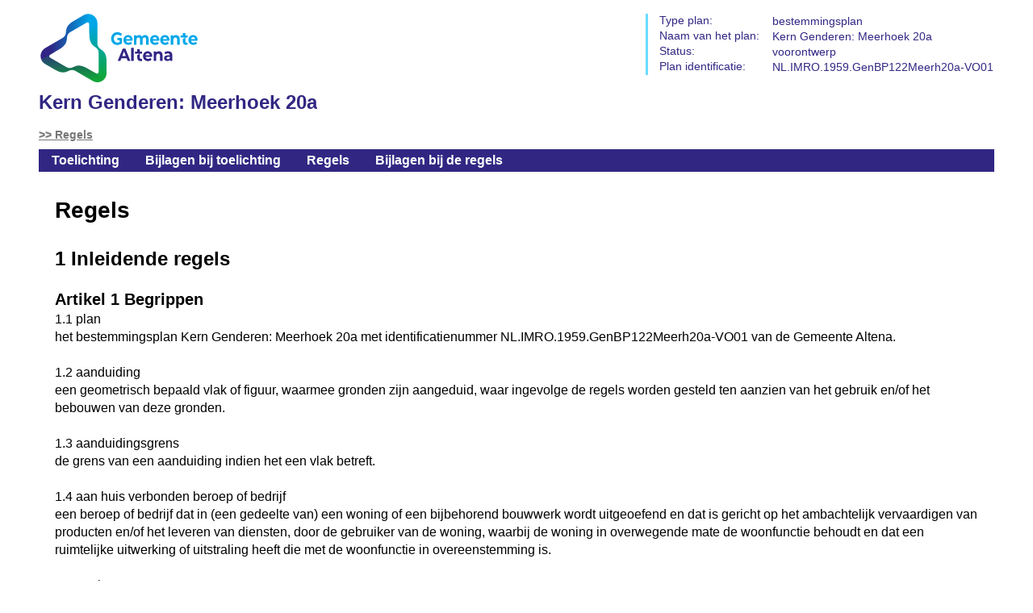

--- FILE ---
content_type: text/html
request_url: https://ruimtelijkeplannen.gemeentealtena.nl/NL.IMRO.1959.GenBP122Meerh20a-VO01/r_NL.IMRO.1959.GenBP122Meerh20a-VO01.html
body_size: 83983
content:
<?xml version="1.0" encoding="UTF-8"?>
<!DOCTYPE html PUBLIC "-//W3C//DTD XHTML 1.0 Strict//EN" "http://www.w3.org/TR/xhtml1/DTD/xhtml1-strict.dtd">
<html lang="nl" xmlns="http://www.w3.org/1999/xhtml">
   <head>
      <meta http-equiv="content-type" content="text/html; charset=UTF-8"/>
      <title>Kern Genderen: Meerhoek 20a</title>
      <link href="altena.css" rel="stylesheet" type="text/css"/>
   </head>
   <body>
      <div id="container">
         <div id="begin"></div>
         <div id="koptekst">
            <div id="kruimelspoor" class="navigatie">
               <h1 class="kruimel">Kern Genderen: Meerhoek 20a</h1>
					<h2 class="kruimel"><a href="r_NL.IMRO.1959.GenBP122Meerh20a-VO01.html" class="navigationlink">Regels</a></h2>
            </div>
            <div id="plangegevens">
               <table>
                  <tr>
                     <th scope="row">Type plan:</th>
                     <td>bestemmingsplan</td>
                  </tr>
                  <tr>
                     <th scope="row">Naam van het plan:</th>
                     <td>Kern Genderen: Meerhoek 20a</td>
                  </tr>
                  <tr>
                     <th scope="row">Status:</th>
                     <td>voorontwerp</td>
                  </tr>
                  <tr>
                     <th scope="row">Plan identificatie:</th>
                     <td>NL.IMRO.1959.GenBP122Meerh20a-VO01</td>
                  </tr>
               </table>
            </div>
            <div id="hoofdmenu" class="navigatie">
               <ul>
                  <li>
                     <a href="t_NL.IMRO.1959.GenBP122Meerh20a-VO01.html" class="html">Toelichting</a>
                  </li>
                  <li>
                     <a href="b_NL.IMRO.1959.GenBP122Meerh20a-VO01_toelichting.html" class="html">Bijlagen bij toelichting</a>
                  </li>
                  <li>
                     <a href="r_NL.IMRO.1959.GenBP122Meerh20a-VO01.html" class="html">Regels</a>
                  </li>
                  <li>
                     <a href="b_NL.IMRO.1959.GenBP122Meerh20a-VO01_regels.html" class="html">Bijlagen bij de regels</a>
                  </li>
               </ul>
            </div>
         </div>
         <div id="inhoud">
            <div id="NL.IMRO.PT.6ef27f962a5e4e57ba40827e8c29532e" class="lid">
               <h4>Regels</h4>
               <div id="NL.IMRO.PT.ac81e605ee04423e942769cae58ef58f" />
            </div>
            <div id="NL.IMRO.PT.bc0150b66e13487cb0d1960205c62368" class="lid">
               <h5>1 Inleidende regels</h5>
               <div id="NL.IMRO.PT.4327a2c2f41144f09587872ea10b538e" />
            </div>
            <div id="NL.IMRO.PT.88e9ac91e6a046129cb27b71c2b0f64e" class="lid">
               <h6>Artikel 1 Begrippen</h6>
               <div id="NL.IMRO.PT.743eb0e60d46451baeee60c979e171e4" />
            </div>
            <div id="NL.IMRO.PT.40bb988c8aa84ea59ddc158c8e934c38" class="lid">
               <h7>1.1 plan</h7>
               <div id="NL.IMRO.PT.51567febd7c64e27ad7325e56563b666"><div id="NL.IMRO.PT.44059eae3fac4a69af0b028151a83383"><div id="NL.IMRO.PT.3213c189e47c41ba9ea6023e4de37ad0">het bestemmingsplan Kern Genderen: Meerhoek 20a&nbsp;met identificatienummer NL.IMRO.1959.GenBP122Meerh20a-VO01&nbsp;van de Gemeente Altena.&nbsp;</div>&nbsp;</div></div>
            </div>
            <div id="NL.IMRO.PT.d7b99800921d4686b189fca420484878" class="lid">
               <h7>1.2 aanduiding</h7>
               <div id="NL.IMRO.PT.0556f1d1dc63423ba1343905ab1f5a48"><div id="NL.IMRO.PT.73776bd626c7415785cbeef3d01262a2">een geometrisch bepaald vlak of figuur, waarmee gronden zijn aangeduid, waar ingevolge de regels worden gesteld ten aanzien van het gebruik en/of het bebouwen van deze gronden.</div>&nbsp;</div>
            </div>
            <div id="NL.IMRO.PT.6bd0edd66c594abd9d8e1ff29e34a38d" class="lid">
               <h7>1.3 aanduidingsgrens</h7>
               <div id="NL.IMRO.PT.aeaf51bed73744a1b4b6aa5bdab06175"><div id="NL.IMRO.PT.2e20ca318d2146dda4efbb50604dba08">de grens van een aanduiding indien het een vlak betreft.</div>&nbsp;</div>
            </div>
            <div id="NL.IMRO.PT.f003c7b8aa914e37b954875706ca5d0b" class="lid">
               <h7>1.4 aan huis verbonden beroep of bedrijf</h7>
               <div id="NL.IMRO.PT.34bd4c225e224560a7b80a82851fdd82"><div id="NL.IMRO.PT.0206be611afc494fbce17202eb6814fc"><div id="NL.IMRO.PT.750ebf3e474f496086717299079a3487">een beroep of bedrijf dat in (een gedeelte van) een woning of een bijbehorend bouwwerk wordt uitgeoefend en dat is gericht op het ambachtelijk vervaardigen van producten en/of het leveren van diensten, door de gebruiker van de woning, waarbij de woning in overwegende mate de woonfunctie behoudt en dat een ruimtelijke uitwerking of uitstraling heeft die met de woonfunctie in overeenstemming is.</div>&nbsp;</div></div>
            </div>
            <div id="NL.IMRO.PT.da66459ddb8a45c98bd0159a05f5965f" class="lid">
               <h7>1.5 aanbouw</h7>
               <div id="NL.IMRO.PT.ebeb556ab3bd4155a98b80e310f8d511"><div id="NL.IMRO.PT.edc996429efb43219edb2522ee033174">een gebouw dat als afzonderlijke ruimte is gebouwd aan een hoofdgebouw waarmee het in directe verbinding staat, welk gebouw onderscheiden kan worden van het hoofdgebouw en dat qua vorm, ligging en/of omvang ondergeschikt is aan het hoofdgebouw.</div>&nbsp;</div>
            </div>
            <div id="NL.IMRO.PT.d5e0ed956cca47ec935ccddba6b68e8e" class="lid">
               <h7>1.6 achtererfgebied</h7>
               <div id="NL.IMRO.PT.858631102a1e44f8afa61a06cabd91f1"><div id="NL.IMRO.PT.758dfb856bfa40eebb0f59e900c8ae2c">erf aan de achterkant en de niet naar de openbaar toegankelijk gebied gekeerde zijkant, op meer dan 1 meter van de voorkant van het hoofdgebouw.</div>&nbsp;</div>
            </div>
            <div id="NL.IMRO.PT.4a03dd89b5b647d9aaf2bd3cccef7987" class="lid">
               <h7>1.7 afhankelijke woonruimte</h7>
               <div id="NL.IMRO.PT.cdc8cbd4c4684185912cc736237e4b89"><div id="NL.IMRO.PT.057dd18b33fb4d5aac0e7bcda43fbc3c">een bijgebouw niet zijnde zelfstandige woonruimte, dat qua ligging een ruimtelijke eenheid vormt met de woning van de mantelzorger en waarin de zorgbehoevende uit een oogpunt van mantelzorg gehuisvest is.</div>&nbsp;</div>
            </div>
            <div id="NL.IMRO.PT.baf7ff6e10e948b7a68de83ee0d043e6" class="lid">
               <h7>1.8 afwijken</h7>
               <div id="NL.IMRO.PT.683b1a24a9744cf6b15eae350227f336" class="begripsbepaling"><div id="NL.IMRO.PT.ce1f2660286a44cabf9a27d628d85400">afwijken als bedoeld in artikel&nbsp;3.6 lid&nbsp;1 sub c van de Wet ruimtelijke ordening.</div>&nbsp;</div>
            </div>
            <div id="NL.IMRO.PT.5f5f8f14043843a78d7e399aab2d3c4f" class="lid">
               <h7>1.9 bebouwing</h7>
               <div id="NL.IMRO.PT.f592e71dfa914119a9416f37aa7c64c8"><div id="NL.IMRO.PT.100b4210cf6e461e8afde022a2c0edb8">één of meer gebouwen en/of bouwwerken geen gebouwen zijnde.</div>&nbsp;</div>
            </div>
            <div id="NL.IMRO.PT.1a9fb6d289344d11aa2216ed9afabe55" class="lid">
               <h7>1.10 bedrijf</h7>
               <div id="NL.IMRO.PT.95855866d45b44fa9fde9735b85573c7"><div id="NL.IMRO.PT.bdf917f74d7744108ee234eaca4d840f">een bedrijf dat gericht is op het vervaardigen bewerken en/of verwerken van producten zoals genoemd in de Staat van Bedrijfsactiviteiten, niet zijnde detailhandel, kantoor, maatschappelijke voorzieningen, dienstverlening en horeca.</div>&nbsp;</div>
            </div>
            <div id="NL.IMRO.PT.defb5174671a47179a21658da0a51d7f" class="lid">
               <h7>1.11 bedrijfswoning</h7>
               <div id="NL.IMRO.PT.68852118e8664916aeeb8e1175471a2a"><div id="NL.IMRO.PT.92e6744e3a184b08bd2f8fd1887ab3d7">een woning in of bij een gebouw of op een terrein, kennelijk slechts bedoeld voor (het huishouden van) een persoon, wiens huisvesting daar gelet op de bestemming van het gebouw of het terrein noodzakelijk is.</div>&nbsp;</div>
            </div>
            <div id="NL.IMRO.PT.6b7e3b03c9504a5bbec2f24d96395ea0" class="lid">
               <h7>1.12 bestaand</h7>
               <div id="NL.IMRO.PT.677849d934724e1d831fb95975660038"><ol style="LIST-STYLE-TYPE: decimal"><li id="NL.IMRO.PT.010e597eba7844c0be5e8875e7ba3059">bij bouwwerken: een bouwwerk dat op het moment van de inwerkingtreding van het plan legaal bestaat of wordt gebouwd, dan wel nadien kan worden gebouwd krachtens een omgevingsvergunning, waarvoor de aanvraag voor het tijdstip van inwerkingtreding is ingediend, tenzij in de regels anders is bepaald; 
</li><li id="NL.IMRO.PT.6a350d262b7d472fb8044005db677f2d">bij gebruik: het legale gebruik van grond en opstallen, zoals aanwezig op het moment van de inwerkingtreding van het plan.</li></ol>&nbsp;</div>
            </div>
            <div id="NL.IMRO.PT.631f2de7ce56431e873c0c686917cd49" class="lid">
               <h7>1.13 bestemmingsgrens</h7>
               <div id="NL.IMRO.PT.bc1c545104df44a7bfdca5cae34d9310"><div id="NL.IMRO.PT.b82a74a4fdb8408fa26b582b5062a29c">de grens van een bestemmingsvlak.</div>&nbsp;</div>
            </div>
            <div id="NL.IMRO.PT.9532a2c266284bf0bbf482148106cf69" class="lid">
               <h7>1.14 bestemmingsvlak</h7>
               <div id="NL.IMRO.PT.a6585c0707d44dfabde5c6e1dd708aa5"><div id="NL.IMRO.PT.fcb24dc391ef4452b75fd16edc33fcb5">een geometrisch bepaald vlak met eenzelfde bestemming.</div>&nbsp;</div>
            </div>
            <div id="NL.IMRO.PT.15bd76e23a7f406c82131b7c0868b597" class="lid">
               <h7>1.15 bijgebouw</h7>
               <div id="NL.IMRO.PT.1e47f4b986284141816c4a0f35a8789c"><div id="NL.IMRO.PT.96a0242e45d440008db8c783873a4f30">een op zichzelf staand, al dan niet vrijstaand gebouw, dat door de vorm onderscheiden kan worden van het hoofdgebouw en dat qua vorm, ligging en/of omvang ondergeschikt is aan het hoofdgebouw.</div>&nbsp;</div>
            </div>
            <div id="NL.IMRO.PT.9b713896e65b4535a947618ef5f44c84" class="lid">
               <h7>1.16 bouwen</h7>
               <div id="NL.IMRO.PT.466b676480ad41799f8cd3755600de23"><div id="NL.IMRO.PT.90bbcde7ddf54d4185cdefc4cd0dce7b">het plaatsen, het geheel of gedeeltelijk oprichten, vernieuwen of veranderen en het vergroten van een bouwwerk.</div>&nbsp;</div>
            </div>
            <div id="NL.IMRO.PT.c5908a0e3e904baaaca14e0b46d3a655" class="lid">
               <h7>1.17 bouwgrens</h7>
               <div id="NL.IMRO.PT.82af63547fce41c2bccbc522c19198f2"><div id="NL.IMRO.PT.7eef3e638873436885a2426eac535cc7">de grens van een bouwvlak.</div>&nbsp;</div>
            </div>
            <div id="NL.IMRO.PT.6d5e8e3846174b54ad3e7018ff9d99cc" class="lid">
               <h7>1.18 bouwlaag</h7>
               <div id="NL.IMRO.PT.a5c555f70978472288b1d2ae95a7fca6"><div id="NL.IMRO.PT.43e9bcc9fe134ae09bd6c8697c787c34"><div id="NL.IMRO.PT.c642079b64b84433bf37e55e552c750d">een doorlopend gedeelte van een gebouw dat door gelijke of nagenoeg gelijke hoogte liggende vloeren of balklagen is begrensd, zulks met inbegrip van de begane grond en met uitsluiting van onderbouw en zolder.</div></div>&nbsp;</div>
            </div>
            <div id="NL.IMRO.PT.944d3fa707334d12a3b76ee4502dc871" class="lid">
               <h7>1.19 bouwperceel</h7>
               <div id="NL.IMRO.PT.40eae203120044919a07c0b79a044293"><div id="NL.IMRO.PT.b8eff269707c42d980ab6cc0f8a88f91">een aaneengesloten stuk grond, waarop ingevolge de regels een zelfstandige, bij elkaar behorende bebouwing is toegelaten.</div>&nbsp;</div>
            </div>
            <div id="NL.IMRO.PT.b7c6309537de467f9827ad050828a43f" class="lid">
               <h7>1.20 bouwperceelgrens</h7>
               <div id="NL.IMRO.PT.22d7732f0d4a4b95abcd8c718f5193bf"><div id="NL.IMRO.PT.96978a6027b04e53b9bdc64e27baf1a9">de grens van een bouwperceel.</div>&nbsp;</div>
            </div>
            <div id="NL.IMRO.PT.a004024956f74c75a7fca6be8819cb0f" class="lid">
               <h7>1.21 bouwvlak</h7>
               <div id="NL.IMRO.PT.e7083c0bcd1c48bf8c3ba98dd496b4ba"><div id="NL.IMRO.PT.44543c338df04a678c1428ed993f78ad">een geometrisch bepaald vlak, waarmee gronden zijn aangeduid, waar ingevolge de regels bepaalde gebouwen en bouwwerken geen gebouwen zijnde zijn toegelaten.</div>&nbsp;</div>
            </div>
            <div id="NL.IMRO.PT.c55fc201ef754354840f23fafaf98cb1" class="lid">
               <h7>1.22 bouwwerk</h7>
               <div id="NL.IMRO.PT.39b3de24070948e3bbdaadaf104718ad"><div id="NL.IMRO.PT.617d6c6edc424a2f85b7538eb90b1a8e">een bouwkundige constructie van enige omvang die direct en duurzaam met de aarde is verbonden.</div>&nbsp;</div>
            </div>
            <div id="NL.IMRO.PT.70a9966b68cc4a5582148ac80fcd9250" class="lid">
               <h7>1.23 carport</h7>
               <div id="NL.IMRO.PT.eb8734744d5f43349362e028b380c646"><div id="NL.IMRO.PT.3846c41404514174868498ca3d0f8734">een overkapping bestemd voor het overdekt stallen van motorvoertuigen.</div>&nbsp;</div>
            </div>
            <div id="NL.IMRO.PT.dbc59fec4e754b719f77ee3b3fa49bc2" class="lid">
               <h7>1.24 dakkapel</h7>
               <div id="NL.IMRO.PT.24d95c41db0d4fb4877be31794d65651"><div id="NL.IMRO.PT.8e7d614e677944edaa4533f9037a7a24">een constructie ter vergroting van een gebouw, die zich tussen de dakgoot en de nok van een dakvlak bevindt, waarbij deze constructie onder de noklijn is gelegen en de onderzijde van de constructie in het dakvlak is geplaatst.</div>&nbsp;</div>
            </div>
            <div id="NL.IMRO.PT.6aafb7564d794384a743002250509d3b" class="lid">
               <h7>1.25 dakopbouw</h7>
               <div id="NL.IMRO.PT.0469043800e04309be9fe9ba3d2c7106"><div id="NL.IMRO.PT.78156213f03543e584f75dccaa0f428e">een constructie ter vergroting van een gebouw, die zich boven de dakgoot bevindt, waarbij deze constructie (deels) boven de oorspronkelijke nok uitkomt en de onderzijden van de constructie in één of beide dakvlak(ken) is (zijn) geplaatst.</div>&nbsp;</div>
            </div>
            <div id="NL.IMRO.PT.72724ec7d5854109972909b5d4ebd832" class="lid">
               <h7>1.26 erf</h7>
               <div id="NL.IMRO.PT.7186f183794f4cf99aff2ebacd539dbe"><div id="NL.IMRO.PT.f9315cdd486545be8a19a3190056e2db"><div id="NL.IMRO.PT.c93d75a8cdf8432daa5f3532bdecc5af">al dan niet bebouwd perceel, of een gedeelte daarvan, dat direct is gelegen bij een hoofdgebouw en dat in feitelijk opzicht is ingericht ten dienste van het gebruik van dat gebouw, en, voor zover een bestemmingsplan of een beheersverordening van toepassing is, deze die inrichting niet verbieden.</div></div>&nbsp;</div>
            </div>
            <div id="NL.IMRO.PT.7bd91f59689548758e1d4fd7ba46bb98" class="lid">
               <h7>1.27 gebouw</h7>
               <div id="NL.IMRO.PT.69e23a84d62d4f65bbfaa19cb7b35f81"><div id="NL.IMRO.PT.fb19fb7de90e45d492df20f2a6a2cbb9">elk bouwwerk, dat een voor mensen toegankelijke, overdekte, geheel of gedeeltelijk met wanden omsloten ruimte vormt.</div>&nbsp;</div>
            </div>
            <div id="NL.IMRO.PT.b19a0597762d488281c58af4a58dcd4a" class="lid">
               <h7>1.28 grondgebonden agrarische activiteiten</h7>
               <div id="NL.IMRO.PT.37bb0e4c5cb649a58ff2a168eccb4f48"><div id="NL.IMRO.PT.95d8be9d81704fc6a1e027ed0670caf1">een agrarisch bedrijf waarvan de productie geheel of in overwegende mate afhankelijk is van het voortbrengend vermogen van onbebouwde gronden in de directe omgeving van het bedrijf zoals rundvee, akkerbouw en tuinbouw.</div>&nbsp;</div>
            </div>
            <div id="NL.IMRO.PT.a7d53b54194e4d8989f4d64f26ef7c47" class="lid">
               <h7>1.29 hoofdgebouw</h7>
               <div id="NL.IMRO.PT.41e48c31d8204795bdc1ae3d8f824e4c"><div id="NL.IMRO.PT.489334d3dbcf4d318ff84dbd957a8098">een of meer panden, of een gedeelte daarvan, dat noodzakelijk is voor de verwezenlijking van de geldende of toekomstige bestemming van een perceel en, indien meer panden of bouwwerken op het perceel aanwezig zijn, gelet op die bestemming het belangrijkste is.</div>&nbsp;</div>
            </div>
            <div id="NL.IMRO.PT.63afc3ff2ea2483d84b9e36d8f39f7cb" class="lid">
               <h7>1.30 huishouden</h7>
               <div id="NL.IMRO.PT.48be5f0a831e4aa683f8f6c23babbb14"><div id="NL.IMRO.PT.b4843e062a804a458d3ff32ccd8d431e">huishouden: een huishouden bestaat uit één of meer personen die op hetzelfde adres wonen en een economisch-consumptieve eenheid vormen. Van een huishouden is slechts sprake indien er bloedverwantschap, huwelijksbinding of een daaraan in intensiteit en continuïteit gelijk te stellen mate van binding tussen de bewoners is.</div>&nbsp;</div>
            </div>
            <div id="NL.IMRO.PT.6ff114ac9a174e93a6abcb05276a8bc0" class="lid">
               <h7>1.31 kamerverhuur</h7>
               <div id="NL.IMRO.PT.61635af3f3c54a178de7f2e103324117"><div id="NL.IMRO.PT.d37efd4a43354f82b4807da90ae86b99">het bedrijfsmatig (nacht)verblijf aanbieden, waarbij de kamerhuurder ter plaatse het hoofdverblijf heeft.</div>&nbsp;</div>
            </div>
            <div id="NL.IMRO.PT.e234ac812a7c40ee97945e1a8884e23a" class="lid">
               <h7>1.32 maaiveld</h7>
               <div id="NL.IMRO.PT.f75e5573e5b242938d50b9873748f14a"><div id="NL.IMRO.PT.10ee0b0b35074cc5a5bd2693578f79ef">het oppervlak (of de hoogte daarvan) van het land of de bovenkant van het terrein dat een bouwwerk omgeeft.</div>&nbsp;</div>
            </div>
            <div id="NL.IMRO.PT.677750d92d094e30b5cde832c7821728" class="lid">
               <h7>1.33 nutsvoorzieningen</h7>
               <div id="NL.IMRO.PT.cac544af923f475c82a3aa45abd5b20c"><div id="NL.IMRO.PT.277e3e56b4c740dba657796ceb0d5e72">voorzieningen ten behoeve van het openbare nut, zoals transformatorhuisjes, gasreduceerstations, schakelhuisjes, duikers, bemalinginstallaties, gemaalgebouwtjes, telefooncellen en apparatuur voor telecommunicatie.</div>&nbsp;</div>
            </div>
            <div id="NL.IMRO.PT.f64ff15cb5fc44e0968510f380e1947f" class="lid">
               <h7>1.34 Omgevingsvergunning voor het uitvoeren van werken, geen bouwwerk zijnde, of van werkzaamheden</h7>
               <div id="NL.IMRO.PT.1a2eccdd748046d68080312eecd4ea2f"><div id="NL.IMRO.PT.036416258fc14a748f6c646256931b0a">een vergunning als bedoeld in artikel 3.16 van de Wet ruimtelijke ordening.</div>&nbsp;</div>
            </div>
            <div id="NL.IMRO.PT.fae07099fadf49d8b65ccacee10f6602" class="lid">
               <h7>1.35 oprit</h7>
               <div id="NL.IMRO.PT.f82a44be50f1449a94b5f76551848b9b"><div id="NL.IMRO.PT.a15fdd5fdea74e23ad13e9c099d291b3">het gedeelte van het bouwperceel voor het bereiken van de bij het bouwperceel behorende garage en / of carport en / of andere bij de desbetreffende bestemming behorende gebouwen waar verkeer over rijdt. Een oprit is altijd direct bereikbaar vanaf de openbare weg.</div>&nbsp;</div>
            </div>
            <div id="NL.IMRO.PT.5c30a380dc794dc7898f2e7567b4e442" class="lid">
               <h7>1.36 overkapping</h7>
               <div id="NL.IMRO.PT.3d806156506543f39bad574b669fc0bd"><div id="NL.IMRO.PT.76e71ff188e44e1abeaaf37d885b27ee">en bouwwerk op het erf van een gebouw of standplaats, dat strekt tot vergroting van het woongenot van het gebouw of de standplaats. Daarbij geldt dat, indien vóór danwel achter het (verlengde van) de voorgevel van een gebouw wordt gebouwd, het volgende:&nbsp; </div><ol style="LIST-STYLE-TYPE: lower-alpha"><li id="NL.IMRO.PT.f42e870455244edb8583439139a4fff9">vóór: het moet een open constructie zijn; 
</li><li id="NL.IMRO.PT.0b7dff111d464aba857e9123ce58664c">achter: maximaal drie wanden waarvan maximaal twee tot de constructie behoren.</li></ol>&nbsp;</div>
            </div>
            <div id="NL.IMRO.PT.58fb537829f34bdfb7270605d0603030" class="lid">
               <h7>1.37 Staat van Bedrijfsactiviteiten</h7>
               <div id="NL.IMRO.PT.c0c42a38d93f4ac0b590e3d825c8807a"><div id="NL.IMRO.PT.12b686c154e247339e6689756dcd00d8">een als bijlage bij deze planregels behorende en daarvan onderdeel uitmakende lijst van bedrijven en instellingen.</div>&nbsp;</div>
            </div>
            <div id="NL.IMRO.PT.a865961e16684a3b9039d1fea971cf72" class="lid">
               <h7>1.38 uitbouw</h7>
               <div id="NL.IMRO.PT.1e2a6820c5c943ee9d46978db678d471"><div id="NL.IMRO.PT.60955fbab400441aa65e17e575f7320a">een gebouw dat als vergroting van een bestaande ruimte is gebouwd aan een hoofdgebouw, welk gebouw door de vorm kan worden onderscheiden van het hoofdgebouw en dat qua vorm, ligging en/of omvang ondergeschikt is aan het hoofdgebouw.</div>&nbsp;</div>
            </div>
            <div id="NL.IMRO.PT.76b6633a74eb4186bed1aa915835c3d0" class="lid">
               <h7>1.39 verbrede landbouw</h7>
               <div id="NL.IMRO.PT.83bdaaaf92a444ff9bc1a86e6f37e64e"><div id="NL.IMRO.PT.543f682ecdf54d9b9c00dfa670d49320">het ontplooien van activiteiten, die ruimtelijk inpasbaar zijn en verbonden zijn aan bestaande en te behouden agrarische bedrijfsvoering.</div>&nbsp;</div>
            </div>
            <div id="NL.IMRO.PT.8f810a4266104a67a6ed78838d4bc34a" class="lid">
               <h7>1.40 voorgevel</h7>
               <div id="NL.IMRO.PT.49950f2f05bb40eab7ec4719396d721a"><div id="NL.IMRO.PT.8a9c024e56fe45f8ae38cbd2dcc83fc0">de gevel van het hoofdgebouw die door zijn aard, functie, constructie of uitstraling als belangrijkste gevel kan worden aangemerkt.</div>&nbsp;</div>
            </div>
            <div id="NL.IMRO.PT.a86b5f6557014ad1a4f97c578cd8607c" class="lid">
               <h7>1.41 wijziging</h7>
               <div id="NL.IMRO.PT.62cf7a180cbf4a2397cc7347c6d03fac"><div id="NL.IMRO.PT.cd70db0bdf4241fe8d843878d3d7cb21">een wijziging als bedoeld in artikel 3.6 lid 2 van de Wet ruimtelijke ordening.</div>&nbsp;</div>
            </div>
            <div id="NL.IMRO.PT.36bac3b564c44a5eb8f61a377c838f4d" class="lid">
               <h7>1.42 wonen</h7>
               <div id="NL.IMRO.PT.276d9819b5d14cd0819e2386fabafe83"><div id="NL.IMRO.PT.5e2c69588cf6454d9b19ac8c6b0b3a5a">het gehuisvest zijn in een woning of wooneenheid conform het begrip 'woning of wooneenheid'.</div>&nbsp;</div>
            </div>
            <div id="NL.IMRO.PT.d7534caa88c74bd1868a32d35a7d3c3b" class="lid">
               <h7>1.43 woning of wooneenheid</h7>
               <div id="NL.IMRO.PT.15c0fee0c5434cc3a51387cf360304e7"><div id="NL.IMRO.PT.fb4fd92417374e3eaba3f7bdf0a13893"><div id="NL.IMRO.PT.37c15f585a7047c5840640b5e40acd4f"><div id="NL.IMRO.PT.3a30823c07e642d8b569d209dc2023cf">een complex van ruimten, dat blijkens zijn indeling en inrichting bestemd is voor de huisvesting van niet meer dan één huishouden.</div>&nbsp;</div></div></div>
            </div>
            <div id="NL.IMRO.PT.e7f6c8aa9be74a9b915b29f888e264d0" class="lid">
               <h6>Artikel 2 Wijze van meten</h6>
               <div id="NL.IMRO.PT.6e9179c19de44a4eb1d3b6428d61f6e2"><div id="NL.IMRO.PT.324195fddf5f45cbbba657e0c3fd231f">Bij toepassing van deze planregels wordt als volgt gemeten:</div>&nbsp;</div>
            </div>
            <div id="NL.IMRO.PT.89379543b1524131add9325b584b0afa" class="lid">
               <h7>2.1 bebouwingspercentage</h7>
               <div id="NL.IMRO.PT.a36a0b7c165b428c836543079bb4f87c"><div id="NL.IMRO.PT.ed3c97f68f21489b8718c6f9522d644f">het oppervlakte aan gebouwen gedeeld door het oppervlakte van het bouwvlak tenzij dat in de regels anders is bepaald. In dat laatste geval telt de wijze van meten zoals die dan is gegeven.</div>&nbsp;</div>
            </div>
            <div id="NL.IMRO.PT.91b0fab723024155a425a91df7712b24" class="lid">
               <h7>2.2 dakkapel en goothoogte</h7>
               <div id="NL.IMRO.PT.e9f1b3caac8d4f6cacbf00dc11e20bde"><div id="NL.IMRO.PT.34de6a397acf463c8452f337a1d0193a">Bij toepassing van het meten van de goothoogte van een bouwwerk worden dakkapellen buiten beschouwing gelaten, behoudens dakkapellen waarvan de gezamenlijke breedte meer bedraagt dan 50% van de breedte van het betreffende dakvlak. De goothoogte wordt dan gemeten vanaf het peil tot aan de goot van de dakkapel.</div>&nbsp;</div>
            </div>
            <div id="NL.IMRO.PT.cc1ac0254c8c411db5298dcd367dece1" class="lid">
               <h7>2.3 de afstand tot de zijdelingse bouwperceelgrens</h7>
               <div id="NL.IMRO.PT.a6cafdb62d65481688bb7a5c7bda972f"><div id="NL.IMRO.PT.af1fbfa7cc8c4f8bb52b7983782fbc10">tussen de zijdelingse grens van het bouwperceel en een bepaald punt van het bouwwerk, waar die afstand het kortst is.</div>&nbsp;</div>
            </div>
            <div id="NL.IMRO.PT.774ec3e802df4fde8ea02a4f8c108330" class="lid">
               <h7>2.4 de bouwhoogte van een bouwwerk</h7>
               <div id="NL.IMRO.PT.733566d9035044e7bd651ac09f6db4fb"><div id="NL.IMRO.PT.afe1d6a33af24250bcf8538749a83c1a">vanaf het peil tot aan het hoogste punt van een gebouw of van een bouwwerk, geen gebouw zijnde, met uitzondering van ondergeschikte bouwonderdelen, zoals schoorstenen, antennes, en naar de aard daarmee gelijk te stellen bouwonderdelen.</div>&nbsp;</div>
            </div>
            <div id="NL.IMRO.PT.29c435bc707044bb85f5e1cb2aa176ed" class="lid">
               <h7>2.5 de goothoogte van een bouwwerk</h7>
               <div id="NL.IMRO.PT.d37ef2430d1e414bb383fd9c8e40d89c"><div id="NL.IMRO.PT.3d7b584f04ad43efa0c47fe9cbbf2a73">vanaf het peil tot aan de bovenkant van de goot c.q. de druiplijn, het boeibord of een daarmee gelijk te stellen constructiedeel, met dien verstande dat balkonhekken tot 1 m bij aan- en uitbouwen, bijgebouwen en overkappingen hierbij niet worden meegerekend.</div>&nbsp;</div>
            </div>
            <div id="NL.IMRO.PT.909856cce4ab4245a570cea8d8ad9485" class="lid">
               <h7>2.6 de horizontale diepte van een gebouw</h7>
               <div id="NL.IMRO.PT.8dca5f4f4cd44d13862a62c22250a851"><div id="NL.IMRO.PT.1d63b0e21c9e4659b4576f5346e7e5c6">de diepte van een gebouw, gemeten loodrecht vanaf de gevel waaraan wordt gebouwd.</div>&nbsp;</div>
            </div>
            <div id="NL.IMRO.PT.06c3ac14edef4142a5d1e1884ef9c552" class="lid">
               <h7>2.7 de inhoud van een bouwwerk</h7>
               <div id="NL.IMRO.PT.298aae80d8b34976ad605cb4e6b60f16"><div id="NL.IMRO.PT.df1bac4dcf5d44d2a02ccfeb0758c7b9">tussen de onderzijde van de begane grondvloer, de buitenzijde van de gevels (en/of het hart van de scheidsmuren) en de buitenzijde van daken en dakkapellen.</div>&nbsp;</div>
            </div>
            <div id="NL.IMRO.PT.8a004d929b384cbaa00a89eb2f4eb46a" class="lid">
               <h7>2.8 de oppervlakte van een bodemingreep</h7>
               <div id="NL.IMRO.PT.9c929ab78c194f398e508cf1bab65c28"><div id="NL.IMRO.PT.c53b57e1d8ac4b13a89162f6fe1d5bf8">het gebied binnen de buitenwerkse grens van de grondwerkzaamheden opwaarts geprojecteerd op het gemiddelde niveau van het afgewerkte bouwterrein ter plaatse van het bouwwerk.</div>&nbsp;</div>
            </div>
            <div id="NL.IMRO.PT.f74725b3dfec430ea1b7fce014c02e15" class="lid">
               <h7>2.9 de oppervlakte van een bouwwerk</h7>
               <div id="NL.IMRO.PT.d675934418a94a8994292ac99c86625e"><div id="NL.IMRO.PT.0e2dd2aab04e4910aae7704e17daf08b">tussen de buitenwerkse gevelvlakken en/of het hart van de scheidingsmuren, neerwaarts geprojecteerd op het gemiddelde niveau van het afgewerkte bouwterrein ter plaatse van het bouwwerk.</div>&nbsp;</div>
            </div>
            <div id="NL.IMRO.PT.931fd4d380424a2dbc9ba522c0756c6a" class="lid">
               <h7>2.10 de oppervlakte van een overkapping</h7>
               <div id="NL.IMRO.PT.2406dd62253148d9bd8947a841c29fcb"><div id="NL.IMRO.PT.d671d0a3d5404826a81977ea1bedfc76">tussen de buitenzijde van de afdekking van de overkapping, neerwaarts geprojecteerd op het gemiddelde niveau van het afgewerkte bouwterrein ter plaatse van de overkapping.</div>&nbsp;</div>
            </div>
            <div id="NL.IMRO.PT.3edfcb9ad81144b5884b00b678775400" class="lid">
               <h7>2.11 diepte</h7>
               <div id="NL.IMRO.PT.10dd34adb72d4ef39a47c982d6448d9a"><div id="NL.IMRO.PT.5fe8dc0006ed4842a21fb5c368a7055e">vanaf het peil tot aan het diepste punt van de ingreep waarbij de diepte bij toepassing van&nbsp;<a id="NL.IMRO.PT.32fb1715eb7a465b85fe2901a59c55f4" title="artikel 2 lid 14 sub c" href="#NL.IMRO.PT.a551045760244dbd897463f193017d9d" target="_blank">artikel 2 lid 14 sub c</a>&nbsp; gemeten dient te worden per te onderscheiden vlak van 10 m².</div>&nbsp;</div>
            </div>
            <div id="NL.IMRO.PT.ff04ff26426c4b448f801b79a7efe2cd" class="lid">
               <h7>2.12 ondergeschikte bouwonderdelen</h7>
               <div id="NL.IMRO.PT.4afd2004f01d421782aff98ff13f0a77"><div id="NL.IMRO.PT.2989e131ba3d4372bee51515b43d5ebe">Bij toepassing van het bepaalde ten aanzien van het bouwen worden ondergeschikte bouwonderdelen, als plinten, pilasters, kozijnen, gevelversieringen, ventilatiekanalen, schoorstenen, liftschachten, gevel- en kroonlijsten, luifels, balkons en overstekende daken buiten beschouwing gelaten, mits de overschrijding van bouwgrenzen niet meer dan 1 m bedraagt.</div>&nbsp;</div>
            </div>
            <div id="NL.IMRO.PT.14b0c17b9f714271a94743ae66fdc2e1" class="lid">
               <h7>2.13 ondergrondse (verticale) bouwdiepte van een bouwwerk</h7>
               <div id="NL.IMRO.PT.9482ae26a3d6479290f21845c32263db"><div id="NL.IMRO.PT.bdc505f16f4248f392487f2dcc509938">vanaf het peil tot de afgewerkte vloer van het ondergrondse (deel van het) bouwwerk.</div>&nbsp;</div>
            </div>
            <div id="NL.IMRO.PT.9825a716a1b344de852c8844f63c8eed" class="lid">
               <h7>2.14 peil</h7>
               <div id="NL.IMRO.PT.22ab74d949554cf7b4fdb5c5f3b0e62d"><div id="NL.IMRO.PT.a1f251259c37440b93528f62c03a11e7"><ol style="LIST-STYLE-TYPE: lower-alpha"><li id="NL.IMRO.PT.db6fee8cdada4b93869c91f1726bdab1">voor een bouwwerk op een perceel, waarvan de hoofdtoegang direct aan de weg grenst of ten hoogste 5 meter uit de weg grenst: de hoogte van de kruin van de weg ter plaatse van die hoofdtoegang; 
</li><li id="NL.IMRO.PT.a1e7aecfe13b4172b059e28d1defc611">voor een bouwwerk die in of op het water wordt gebouwd: de gemiddelde waterstand over een kalenderjaar; 
</li><li id="NL.IMRO.PT.a551045760244dbd897463f193017d9d">voor bouwwerken op een perceel die in of aan de dijk worden gebouwd en alle andere gevallen: de gemiddelde hoogte van het aansluitende afgewerkte maaiveld.</li></ol></div></div>
            </div>
            <div id="NL.IMRO.PT.5dd9167d621046af9d09498f6f691e84" class="lid">
               <h5>2 Bestemmingsregels</h5>
               <div id="NL.IMRO.PT.e154ee6c7b5147e69702ebf398c9f5a9" />
            </div>
            <div id="NL.IMRO.PT.ba9753c2101e4f6aa218d506df360efa" class="lid">
               <h6>Artikel 3 Agrarisch</h6>
               <div id="NL.IMRO.PT.6cced7e4f38a48a0b820fde75e2dfac2">&nbsp;</div>
            </div>
            <div id="NL.IMRO.PT.9a09647314e64b28b751b210a1da1d6f" class="lid">
               <h7>3.1 Bestemmingsomschrijving</h7>
               <div id="NL.IMRO.PT.80bbd4289b10456a878a5ee6dcdb9b3c"><div id="NL.IMRO.PT.c298ebef308046abadde4ba90a872de1">De voor '<a id="NL.IMRO.PT.5926d466b3434f16b3344ff74e04202b" title="Agrarisch" href="#NL.IMRO.PT.ba9753c2101e4f6aa218d506df360efa" target="_blank">Agrarisch</a>' aangewezen gronden zijn bestemd voor:&nbsp;</div><div id="NL.IMRO.PT.b66c1cfa93d448658d2abda09c4cae10"><ol style="LIST-STYLE-TYPE: lower-alpha"><li id="NL.IMRO.PT.14bf1bc34f1a4911b44e2bc9ee1fc516">een ontsluitingsweg ten behoeve van grondgebonden agrarische bedrijvigheid, niet zijnde veehouderijbedrijven; </li></ol></div><div id="NL.IMRO.PT.58812c4ae8d541b28a93bd4bbdf72373">met bijbehorende&nbsp;bouwwerken, geen gebouwen zijnde, wegen en paden,&nbsp;groenvoorzieningen, water en voorzieningen voor de waterhuishouding.&nbsp;</div>&nbsp;</div>
            </div>
            <div id="NL.IMRO.PT.eba327de9c85440eae67dd88eebb337c" class="lid">
               <h7>3.2 Bouwregels</h7>
               <div id="NL.IMRO.PT.c31970aba97349c1a9c715f493859492" />
            </div>
            <div id="NL.IMRO.PT.dae67a22e09840db871a408e5665de6a" class="lid">
               <h8>3.2.1 Gebouwen</h8>
               <div id="NL.IMRO.PT.5c724e39ba98486bbcca2192b445bc44"><div id="NL.IMRO.PT.3c0f74a9e65b4199a0c0838991db0517">Het bouwen van gebouwen is binnen deze bestemming niet toegestaan.</div>&nbsp;</div>
            </div>
            <div id="NL.IMRO.PT.01f8a8494dcc4587928aa84262abed42" class="lid">
               <h8>3.2.2 Bouwwerken, geen gebouwen zijnde</h8>
               <div id="NL.IMRO.PT.b85f9c77f16e4fc69593af20d4222c2a">Bouwwerken, geen gebouwen zijnde, voldoen aan de volgende kenmerken:&nbsp; </div><div id="NL.IMRO.PT.ae3352cb476a431ab13b3c24155789ab"><ol style="LIST-STYLE-TYPE: lower-alpha"><li id="NL.IMRO.PT.cc796d5a6c8449c49ca0e3eae04f091a">de bouwhoogte van bouwwerken, geen gebouwen zijnde, bedraagt bij erf- en terreinafscheidingen maximaal 1 m met dien verstande dat bij een open constructie dit 1,5 m mag bedragen.</li></ol></div>
            </div>
            <div id="NL.IMRO.PT.f6234c3ab5f14f1792b6121cc727bc66" class="lid">
               <h7>3.3 Specifieke gebruiksregels</h7>
               <div id="NL.IMRO.PT.59cfa0aae73c470ba5a35e2a876d1391" />
            </div>
            <div id="NL.IMRO.PT.72bdd53e5a0f4e3ea59ad209354480fc" class="lid">
               <h8>3.3.1 Strijdig gebruik</h8>
               <div id="NL.IMRO.PT.51ce948843a0446bb7c2dfed5d9fdca4"><div id="NL.IMRO.PT.d9d504d3eab54ea3b31f633b8d4150e7">Tot een strijdig&nbsp;gebruik&nbsp;wordt in elk geval gerekend:&nbsp;</div><ol style="LIST-STYLE-TYPE: lower-alpha"><li id="NL.IMRO.PT.cbf03a2433474f2a80345b808c8d190c">gebruik van gronden voor – niet als bouwwerk aan te merken – mestbassins en silo’s; 
</li><li id="NL.IMRO.PT.c0604e4fb0384bffb559c12ae9f77151">gebruik van gronden ten behoeve van de uitoefening van nevenfuncties en/of verbrede landbouw, tenzij sprake is van agrarisch natuurbeheer. </li></ol></div>
            </div>
            <div id="NL.IMRO.PT.64822a4b536b4dba8e17cb5401929207" class="lid">
               <h6>Artikel 4 Tuin</h6>
               <div id="NL.IMRO.PT.d280aba9cf5640458d8e217e9d78087d" />
            </div>
            <div id="NL.IMRO.PT.23bccf59dafe493b8bd83c5547e9c8a5" class="lid">
               <h7>4.1 Bestemmingsomschrijving</h7>
               <div id="NL.IMRO.PT.48c41db499714044bc2b1a2833446bb3"><div id="NL.IMRO.PT.110ac5909f054443a1f951db95da8d62">De voor '<a id="NL.IMRO.PT.dc5512dd92ca4a3d9c303ebcbfee7e60" title="Tuin" href="#NL.IMRO.PT.64822a4b536b4dba8e17cb5401929207" target="_blank">Tuin</a>' aangewezen gronden zijn bestemd voor:</div><ol style="LIST-STYLE-TYPE: lower-alpha"><li id="NL.IMRO.PT.18afc74032ef4776adacca477b0f14d8">tuinen;</li></ol><div id="NL.IMRO.PT.2933e4e92bf14ec69d70f48e68aa77fd">met bijbehorende gebouwen, bouwwerken, geen gebouwen zijnde, erven, water(voorzieningen) en parkeerplaatsen.</div>&nbsp;</div>
            </div>
            <div id="NL.IMRO.PT.0bd178ef26524bb89b85bb17903fce9f" class="lid">
               <h7>4.2 Bouwregels</h7>
               <div id="NL.IMRO.PT.ec92894d68ee49a987518d5bfc5bb777" />
            </div>
            <div id="NL.IMRO.PT.4c73e84c4a6b45ff9ba9eafbab5c4594" class="lid">
               <h8>4.2.1 Gebouwen</h8>
               <div id="NL.IMRO.PT.976836e401b54e2286fcdf53a711243f">Voor het bouwen van gebouwen gelden de volgende regels:&nbsp;</div><ol style="LIST-STYLE-TYPE: lower-alpha"><li id="NL.IMRO.PT.7514b7047fec47229bed44bdd9ceb0b2">er mogen uitsluitend uitbouwen, zoals een erker aan de op de aangrenzende bestemming gelegen woning, worden gebouwd, onverminderd het bepaalde in sub b,&nbsp;mits de: 
<ol style="LIST-STYLE-TYPE: decimal"><li id="NL.IMRO.PT.784c5eb4fdc24220ae69306ba8d53617">diepte van de erker maximaal 1,5 m bedraagt; 
</li><li id="NL.IMRO.PT.b32db04d5f624d6eb95744d35e262d12">ligging uit de perceelsgrens minimaal 2 m bedraagt, onverminderd het bepaalde onder b; 
</li><li id="NL.IMRO.PT.42aabf887f9142b79f581537fe2c1102">breedte niet groter is dan 2/3 van de breedte van de gevel van de woning; 
</li><li id="NL.IMRO.PT.bfdfdf3e42044f498aa887b922b566f8">bouwhoogte maximaal 3 m bedraagt.</li></ol></li><li id="NL.IMRO.PT.1f0a2fe6ebd54f27bfaf324e957abc35">de gronden ter plaatse van de aanduiding 'specifieke&nbsp;bouwaanduiding uitgesloten - voor bewoning bedoelde bijbehorende bouwwerken' zijn geen achtererfgebied zoals bedoeld in artikel 1 behorende bij bijlage II van het Besluit omgevingsrecht voor zover het gaat om voor bewoning gebruikte bijbehorende bouwwerken.</li></ol>
            </div>
            <div id="NL.IMRO.PT.fa41ef14c7e74e08a5b4d85f88666499" class="lid">
               <h8>4.2.2 Overkappingen (zoals carports)</h8>
               <div id="NL.IMRO.PT.1985a361072a43aea634bf99e7d06060">Overkappingen (zoals carport) bij de op de aangrenzende bestemming gelegen woning mogen worden gebouwd, mits:&nbsp;</div><ol style="LIST-STYLE-TYPE: lower-alpha"><li id="NL.IMRO.PT.f09c43a001034a02b068752722d346e0">de ligging vóór het verlengde van de voorgevel maximaal 2 m bedraagt; 
</li><li id="NL.IMRO.PT.e7cd37d29ae44c21956dc638b0060559">de ligging tot de voorste perceelsgrens minimaal 2 m bedraagt; 
</li><li id="NL.IMRO.PT.6276e7ae26a245e69c3cb4c7e624be2f">de bouwhoogte maximaal 3 m bedraagt; 
</li><li id="NL.IMRO.PT.dcda5816622f49dfb843572c16c0d387">vóór het verlengde van de voorgevel niet met enige wand omsloten; 
</li><li id="NL.IMRO.PT.399a2d469f6445e7a637ea543c73ec68">de oppervlakte van een carport mag maximaal 30 m² bedragen.</li></ol>
            </div>
            <div id="NL.IMRO.PT.098c8980b1064017a16d14097a855bfe" class="lid">
               <h8>4.2.3 Bouwwerken, geen gebouwen en geen overkappingen zijnde</h8>
               <div id="NL.IMRO.PT.e3c9778502a348189456f6f92bb3d7a7">De bouwhoogte van bouwwerken, geen gebouwen en geen overkappingen&nbsp;zijnde, bedraagt:</div><ol style="LIST-STYLE-TYPE: lower-alpha"><li id="NL.IMRO.PT.582b90ff12e34d40962cbc8db443ef80">bij erf- en terreinafscheidingen maximaal&nbsp;1 m; 
</li><li id="NL.IMRO.PT.d2054fe34c174f81aa4bde2c13e376b6">vlaggenmasten tot maximaal 6 m; 
</li><li id="NL.IMRO.PT.af90e3ab86c748eb84bdc6e6eef29260">bij overige bouwwerken, geen gebouwen zijnde maximaal 3 m.</li></ol>
            </div>
            <div id="NL.IMRO.PT.982077ddb7d74ec08d7b3be5c0fdf365" class="lid">
               <h6>Artikel 5 Wonen</h6>
               <div id="NL.IMRO.PT.0433d4ded4944fb186ef0b7b756034bb" />
            </div>
            <div id="NL.IMRO.PT.4afd4dabf15d4921afa84ee9669558b1" class="lid">
               <h7>5.1 Bestemmingsomschrijving</h7>
               <div id="NL.IMRO.PT.2e023672919f4f03a77e3208ecdd1b64"><div id="NL.IMRO.PT.a1a99538cc53486ba7709214a30f10a0">De voor '<a id="NL.IMRO.PT.f64aa24bafc7412499a8be39408402a2" title="Wonen" href="#NL.IMRO.PT.982077ddb7d74ec08d7b3be5c0fdf365" target="_blank">Wonen</a>' aangewezen gronden zijn bestemd voor:&nbsp; </div><div id="NL.IMRO.PT.7768394494cc40a99bdf678cbf1adc86"><ol style="LIST-STYLE-TYPE: lower-alpha"><li id="NL.IMRO.PT.b22e038cc98b4f97b7319330f442fe85">de woonfunctie; 
</li><li id="NL.IMRO.PT.cec4267f19da46f6b335b3cf837c8d43">aan huis verbonden beroep; 
</li><li id="NL.IMRO.PT.a41a9091d3a0450293ca5fcfb70268ca">aan huis verbonden bedrijf; 
</li><li id="NL.IMRO.PT.49a30532f0af41ad98a763a0616b8d73">voet- en fietspaden;&nbsp; </li></ol></div><div id="NL.IMRO.PT.9fffeb90f9214ec883c4c484b29ce0bb">met bijbehorende gebouwen, bouwwerken, geen gebouwen zijnde, wegen en paden, parkeervoorzieningen, groenvoorzieningen, water en voorzieningen voor de waterhuishouding, tuinen en erven.</div>&nbsp;</div>
            </div>
            <div id="NL.IMRO.PT.66a445a873844ddabd61e1f6016b9c38" class="lid">
               <h7>5.2 Bouwregels</h7>
               <div id="NL.IMRO.PT.ac9d4840a2ab400d9039b39110bcd522" />
            </div>
            <div id="NL.IMRO.PT.0e2bf11a4b2a4aa79eca9e2074ea9aed" class="lid">
               <h8>5.2.1 Hoofdgebouwen</h8>
               <div id="NL.IMRO.PT.ff9a24f131e54096b8434444b2aa978b">Hoofdgebouwen voldoen aan de volgende kenmerken:</div><ol style="LIST-STYLE-TYPE: lower-alpha"><li id="NL.IMRO.PT.ccf7d33892e64d46902700eef0342e49">gebouwd binnen het bouwvlak; 
</li><li id="NL.IMRO.PT.8d37b0d0960449dc992b7b2f36d51093">per bouwvlak is 1 woning toegestaan; 
</li><li id="NL.IMRO.PT.11385bd6fe304812b860df8bf1cc2d9c">woningen mogen uitsluitend vrijstaand worden gebouwd; 
</li><li id="NL.IMRO.PT.29a3aa3b444e4dba9b2a6bbf266a49cd">de op de verbeelding opgenomen maximum goot- en bouwhoogte mogen niet worden overschreden; </li></ol><div id="NL.IMRO.PT.2ec961005a8a4b8da4a85611acb8a536">voor aan- en uitbouwen, bijgebouwen en overkappingen geldt voorts het bepaalde in&nbsp;<a id="NL.IMRO.PT.b43e67530f7a480a8a8122c5be2eaf7c" title="artikel 5 lid 2.2" href="#NL.IMRO.PT.c2defa5efa0c48eb889f4d859d0e63fc" target="_blank">artikel 5 lid 2.2</a>.</div>
            </div>
            <div id="NL.IMRO.PT.c2defa5efa0c48eb889f4d859d0e63fc" class="lid">
               <h8>5.2.2 Aan- en uitbouwen, bijgebouwen en overkappingen</h8>
               <div id="NL.IMRO.PT.78c045c4337143d6a4de7c77610bef3b">Aan- en uitbouwen, bijgebouwen en overkappingen mogen binnen en buiten het bouwvlak worden gebouwd en voldoen aan de volgende kenmerken:&nbsp;</div><ol style="LIST-STYLE-TYPE: lower-alpha"><li id="NL.IMRO.PT.d340b9eaa7324301b9b3397706186fec">de afstand tot de voorgevel van het hoofdgebouw minimaal 2 m; 
</li><li id="NL.IMRO.PT.3e6c6311231c48d7a1c7e62bbf015422">goothoogte maximaal 4 m; 
</li><li id="NL.IMRO.PT.7993da9ef4af45c38c21ca27dcbac9f9"><div id="NL.IMRO.PT.f6cacf4f4f214a86aa63f68a563c38b2">bouwhoogte maximaal 6 m, met dien verstande dat:</div><ol style="LIST-STYLE-TYPE: decimal"><li id="NL.IMRO.PT.b53bfcce14d54a00aac5fc11d83aa795">tot 1 m uit alle perceelsgrenzen de maximale bouwhoogte maximaal 4 m bedraagt, en 
</li><li id="NL.IMRO.PT.e4e801cddb804d2bb62caaf1ce754afb">tot 2 m uit alle perceelsgrenzen de maximale bouwhoogte maximaal 5 m bedraagt; 
</li><li id="NL.IMRO.PT.45c17526ea484e15a2a62be6268a3bc5">een uitzondering geldt voor die situaties waarin de kapconstructie in het verlengde ligt van het hoofdgebouw. In dat geval geldt als maximale bouwhoogte de hoogte van het hoofdgebouw minus 1,5 m. De eisen als hiervoor gegeven over de afstand uit de perceelsgrens blijven hierbij wel van kracht;</li></ol></li><li id="NL.IMRO.PT.790c43174700460bbfd0b42b6ec547eb"><div id="NL.IMRO.PT.a2543163a7cd4182bd1e12b86212752d">bij een hoofdgebouw, met dien verstande dat:</div><ol style="LIST-STYLE-TYPE: decimal"><li id="NL.IMRO.PT.495417a901b54c24a8f72ac6a528de62"><div id="NL.IMRO.PT.e83b2984481b4b05adf08aec163b03cf">aanbouwen en uitbouwen tot het verlengde van de voorgevel, danwel de voorste bouwgrens van het hoofdgebouw mogen worden gebouwd, mits de:</div><ul><li id="NL.IMRO.PT.2c0a09d9d1364638910b836f144a247c">bouwhoogte maximaal 3 m bedraagt; 
</li><li id="NL.IMRO.PT.e82f9b9c42a8476ea9662bb9f5fe11c4">diepte van de aan- en uitbouw maximaal 1,5 m bedraagt; 
</li><li id="NL.IMRO.PT.7de5324fb1e544cbba47abd6321df09a">ligging uit de voorste perceelgrens minimaal 2 meter bedraagt; 
</li><li id="NL.IMRO.PT.222c5388ac904c50a28b5d1393a62e12">breedte niet groter is dan 2/3 van de breedte van de gevel van de woning.</li></ul></li><li id="NL.IMRO.PT.c1622e33a87a49979cd159dff70a794c">overkappingen (zoals carports) tot (het verlengde van) de voorgevel van het hoofdgebouw mogen worden gebouwd, mits de bouwhoogte maximaal 3 m bedraagt (zie ook de bouwregels in de bestemming 'Tuin' in <a id="NL.IMRO.PT.b9adffe87dd145b4a45dc44b4164eaaf" title="artikel 4 lid 2.2" href="#NL.IMRO.PT.fa41ef14c7e74e08a5b4d85f88666499" target="_blank">artikel 4 lid 2.2</a>&nbsp;waarin, onder voorwaarden, deze gebouwen mogen worden voortgezet);</li></ol></li><li id="NL.IMRO.PT.d8a9d2fbb712424f9e9c340dcc92194f">gezamenlijke oppervlakte per bouwperceel&nbsp;voor zover gebouwd buiten het bouwvlak maximaal 125 m².</li></ol>
            </div>
            <div id="NL.IMRO.PT.eb69170fa6f84685ba7cecc531bd81ad" class="lid">
               <h8>5.2.3 Bouwwerken, geen gebouwen zijnde</h8>
               <ol style="LIST-STYLE-TYPE: lower-alpha"><li id="NL.IMRO.PT.4d77d5864da645e789843c2c5dc774d5"><div id="NL.IMRO.PT.f7d2fc3e7b4b45498194ba424837a198">de bouwhoogte van bouwwerken, geen gebouwen zijnde, bedraagt:</div><ol style="LIST-STYLE-TYPE: decimal"><li id="NL.IMRO.PT.425023617ca24440831dd3a2f9cf34ae">bij erf- en terreinafscheidingen voor de voorgevel maximaal 1 m met dien verstande dat bij een open constructie dit 1,5 m mag bedragen; 
</li><li id="NL.IMRO.PT.eeac1b5de1ae4a4f83614da44f813893">bij erf- en terreinafscheidingen 2 m; 
</li><li id="NL.IMRO.PT.f3252432608547eab9da1c38673e78bb">vlaggenmasten tot maximaal 6 m; 
</li><li id="NL.IMRO.PT.e57fd4fe0c8b444384d83961583820a0">bij overige bouwwerken, geen gebouwen zijnde maximaal 3 m;</li></ol></li><li id="NL.IMRO.PT.38d609dd399d44c3b062ff1dc80ab8c1">reclame-uitingen aan huis verbonden bedrijf en aan huis verbonden beroep mogen uitsluitend aan de gevel worden geplaatst tot een oppervlakte van 0,2 m².</li></ol>
            </div>
            <div id="NL.IMRO.PT.2f1a3fb10f5f4481a6bb19d92da65798" class="lid">
               <h7>5.3 Specifieke gebruiksregels</h7>
               <div id="NL.IMRO.PT.2b219d1d10f249a48969651cfa78cd31" />
            </div>
            <div id="NL.IMRO.PT.bb48338234564d748b8ea50b3805eac1" class="lid">
               <h8>5.3.1 Aan huis verbonden beroep en bedrijf</h8>
               <div id="NL.IMRO.PT.583548dd886a41d49d4f8805917ab588">Een aan huis verbonden beroep en/of bedrijf moet voldoen aan de volgende regels:&nbsp; </div><ol style="LIST-STYLE-TYPE: lower-alpha"><li id="NL.IMRO.PT.295eec46f93947179ecb46de5e167692">maximaal 40% van de vloeroppervlakte van de woning inclusief aan- en uitbouwen en bijgebouwen met een maximum van in totaal 60 m²; 
</li><li id="NL.IMRO.PT.57747c6cf3cc46e99b5050679b21f208">degene die de activiteiten uitvoert, is bewoner van de woning; 
</li><li id="NL.IMRO.PT.477ed33c119d4367a213d11d089e8429">er wordt voldaan aan de minimale parkeernormering; 
</li><li id="NL.IMRO.PT.adb1e523cb4f43ba8a02df35a9d65384">er is geen detailhandel, uitgezonderd beperkte verkoop als ondergeschikte activiteit en wel in verband met die activiteit.</li></ol>
            </div>
            <div id="NL.IMRO.PT.cf1dddfbb56d464a97a349419caca13d" class="lid">
               <h7>5.4 Afwijken van de gebruiksregels</h7>
               <div id="NL.IMRO.PT.4fd74efafdf5425c91254a70155a9a65" />
            </div>
            <div id="NL.IMRO.PT.340adb25aab84475bfbb8f15464b3691" class="lid">
               <h8>5.4.1 Afwijken aan huis verbonden beroep of bedrijf</h8>
               <div id="NL.IMRO.PT.2a681e135550453b847bafb0dd3295e2"><div id="NL.IMRO.PT.d8add35d32bb4c7682aa145bc66298b7">Het bevoegd gezag kan afwijken van het bepaalde in <a id="NL.IMRO.PT.b29aebdc2ed943f8922db5049d53b099" title="artikel 5 lid 3.1" href="#NL.IMRO.PT.bb48338234564d748b8ea50b3805eac1" target="_blank">artikel 5 lid 3.1</a>&nbsp;ten behoeve van het toestaan van een aan huis verbonden beroep of bedrijf.</div>&nbsp;</div>
            </div>
            <div id="NL.IMRO.PT.3fbabef228b349cca17e96bccb1a83e5" class="lid">
               <h8>5.4.2 Voorwaarden voor afwijken</h8>
               <div id="NL.IMRO.PT.838160aef152441e81849c2bba4e65cd">Afwijken als bedoeld in <a id="NL.IMRO.PT.8c78c2a2006e4699bd8fad2ec69a8799" title="artikel 5 lid 4.1" href="#NL.IMRO.PT.340adb25aab84475bfbb8f15464b3691" target="_blank">artikel 5 lid 4.1</a>&nbsp;kan slechts mits:&nbsp;</div><ol style="LIST-STYLE-TYPE: lower-alpha"><li id="NL.IMRO.PT.1cc9b20f3efb4c5385c3d1dc0b71b181">de woonfunctie in overwegende mate behouden blijft; 
</li><li id="NL.IMRO.PT.2f9e752219564ed3938ad86bf1644e2a">de omvang van het aan huis verbonden beroep of bedrijf niet meer bedraagt dan 40% van het vloeroppervlak van het hoofdgebouw en de bijbehorende bouwwerken met een maximum oppervlak van 100 m²; 
</li><li id="NL.IMRO.PT.82a1500d16574939ae93334b4ef6b15b">het aan huis verbonden beroep of bedrijf in het hoofdgebouw of bijbehorend bouwwerk wordt uitgeoefend door degene die tevens de gebruiker van het hoofdgebouw (woning) is; 
</li><li id="NL.IMRO.PT.02be2914050742949e35758ee2379642">het aan huis verbonden beroep of bedrijf is genoemd in de Staat van beroeps- en bedrijfsactiviteiten aan huis in&nbsp;<a id="NL.IMRO.PT.a0134f8425d4410e8a32a16fa8511dc8" title="bijlagen bij de regels" href="b_NL.IMRO.1959.GenBP122Meerh20a-VO01_regels.html#NL.IMRO.PT.68f3f44057da41aa8ee19e3ab280dc52" target="_blank">bijlagen bij de regels</a>&nbsp;bijlage 1 of, voor wat betreft de aard en omvang van de milieuhinder die het veroorzaakt, gelijk gesteld kan worden aan de in deze Staat genoemde beroeps- en bedrijfsactiviteiten; 
</li><li id="NL.IMRO.PT.ea327fce7fc74537822d6c52e59d430a">de uitoefening van een aan huis gebonden beroep of bedrijf geen ernstige c.q. onevenredige hinder voor het woonmilieu oplevert en geen afbreuk doet aan het woonkarakter van de buurt; 
</li><li id="NL.IMRO.PT.ec557e5631ad49eb85da74bebc87d8c0"><div id="NL.IMRO.PT.c3f625405505492da5984ad6653f839b">er geen horeca en geen detailhandel plaatsvindt, uitgezonderd;</div><ol style="LIST-STYLE-TYPE: decimal"><li id="NL.IMRO.PT.9a3ccb8e4fed4ab8a714cfaa8e68bbef">detailhandel als ondergeschikte nevenactiviteit, in direct verband met de uitoefening van een beroep of bedrijf aan huis; 
</li><li id="NL.IMRO.PT.45be0875f60a4b4ca22e8080025939b3">beperkte detailhandel via internet, mits geen goederen van huis worden afgehaald.</li></ol></li><li id="NL.IMRO.PT.0efcdb7622b74d7d90d0687971aeecd3">bij de uitoefening van een kapsalon het aantal kappersstoelen niet meer bedraagt dan 1; 
</li><li id="NL.IMRO.PT.04c00ee278ff43bf86b5e8645dffa933">het aan huis verbonden beroep of bedrijf geen publieksgericht karakter heeft; 
</li><li id="NL.IMRO.PT.ec7ee60b6e4b468c9511c76a86343efb">er wordt voorzien in voldoende parkeergelegenheid overeenkomstig het bepaalde in <a id="NL.IMRO.PT.cd72b4f666964708b5372e3bb4168a22" title="artikel 13 lid 1" href="#NL.IMRO.PT.b3ad203a3291402f9d5393247321012c" target="_blank">artikel 13 lid 1</a>.</li></ol>
            </div>
            <div id="NL.IMRO.PT.664f59c3355d4649a66a1f7ee3928b42" class="lid">
               <h6>Artikel 6 Waarde - Cultuurhistorie</h6>
               <div id="NL.IMRO.PT.20fbc11eff0845b49edae456bb63c56f" />
            </div>
            <div id="NL.IMRO.PT.a2971d992f7048e6bd4c1002e2ee5e83" class="lid">
               <h7>6.1 Bestemmingsomschrijving</h7>
               <div id="NL.IMRO.PT.307facc3d23646c7ac97a9561f3e8597"><div id="NL.IMRO.PT.2f82953fbfba445e8843b3a4a8303f94">De voor '<a id="NL.IMRO.PT.08e523b60deb433fb12456f74e2c3aca" title="Waarde - Cultuurhistorie" href="#NL.IMRO.PT.664f59c3355d4649a66a1f7ee3928b42" target="_blank">Waarde - Cultuurhistorie</a>' aangewezen gronden zijn, behalve voor de andere daar voorkomende bestemmingen, mede bestemd voor het in stand houden, het beheer, het onderhoud en duurzame ontwikkeling vanuit cultuurhistorisch, aardkundig en landschappelijk oogpunt van waardevolle cultuurhistorische bebouwing en landschapselementen.</div>&nbsp;</div>
            </div>
            <div id="NL.IMRO.PT.df52884999bb47cd9a807d57d7d02999" class="lid">
               <h7>6.2 Omgevingsvergunning voor het uitvoeren van werken, geen bouwwerk zijnde, of van werkzaamheden</h7>
               <div id="NL.IMRO.PT.0e27ebf628fd4fe6ad91db226a5a8a72" />
            </div>
            <div id="NL.IMRO.PT.4fed1ac55a7241559173a7d82b130969" class="lid">
               <h8>6.2.1 Vergunningplicht</h8>
               <div id="NL.IMRO.PT.9c82e0b0b4854add8ba31e0ec3f7a40c"><div id="NL.IMRO.PT.fa16f57439dd43c19ecc4f7f4bf51c0d" align="justify">Ter plaatse van de aanduidingen 'specifieke vorm van waarde - cultuurhistorie bebouwing H1' geldt dat het pas is toegestaan om een hoofdgebouw (deels) te slopen indien van burgemeester en wethouders een omgevingsvergunning voor het slopen van een hoofdgebouw is verkregen. Dit ongeacht het bepaalde in de regels bij andere op deze gronden van toepassing zijnde bestemmingen.</div>&nbsp;</div>
            </div>
            <div id="NL.IMRO.PT.848ce68566b9414c9ed7612298c9a894" class="lid">
               <h8>6.2.2 Verlenen van de omgevingsvergunning voor het slopen van een hoofdgebouw</h8>
               <div id="NL.IMRO.PT.49807e739286486297c7e4ab90b93e7a">De omgevingsvergunning voor het slopen van een hoofdgebouw wordt verleend, indien is gebleken dat de in <a id="NL.IMRO.PT.2b40950dc3ca4b4caf4fde71aab74591" title="artikel 6 lid 2.1" href="#NL.IMRO.PT.4fed1ac55a7241559173a7d82b130969" target="_blank">artikel 6 lid 2.1</a>&nbsp;genoemde werken en werkzaamheden:&nbsp;</div><ol style="LIST-STYLE-TYPE: lower-alpha"><li id="NL.IMRO.PT.7445dc2c5176457c95adfdbc73235c03">onoverkomelijk zijn vanuit (bouw)veiligheid; 
</li><li id="NL.IMRO.PT.fe3a704531894d27b05f400a305080d8">de (gedeeltelijke) sloop niet zorgt voor wezenlijke aantasting van de waarde als beschreven in&nbsp;het specifieke gebied H1 in&nbsp;<a id="NL.IMRO.PT.cc64796f147d4227803fa5e7bec82f49" title="bijlagen bij de regels" href="b_NL.IMRO.1959.GenBP122Meerh20a-VO01_regels.html#NL.IMRO.PT.68f3f44057da41aa8ee19e3ab280dc52" target="_blank">bijlagen bij de regels</a>&nbsp;bijlage 2 als opgenomen bij deze regels dan wel redelijk is gelet op het, met de sloop gepaard gaande, belang voor de aanvrager.</li></ol>
            </div>
            <div id="NL.IMRO.PT.b27e6bc71fec4b328769ea1eef8e8924" class="lid">
               <h8>6.2.3 Onderbouwing van de aanvraag</h8>
               <div id="NL.IMRO.PT.81bfc49fe8e34e8191a56e9199dbbd76"><div id="NL.IMRO.PT.e86b17cb9cd64ce3a8a77eeb3c73a226">Om de aanvraag voor een omgevingsvergunning voor het (gedeeltelijk) slopen van een hoofdgebouw goed te kunnen beoordelen is een motivatie nodig waarom deze sloop gewenst is en waarom dit verantwoord is ten opzichte van de cultuurhistorische waarden welke verloren gaat.</div>&nbsp;</div>
            </div>
            <div id="NL.IMRO.PT.f7162adbc4dc44caa151bd2232222140" class="lid">
               <h8>6.2.4 Verbinding van voorschriften</h8>
               <div id="NL.IMRO.PT.0d8e59d3dbe841a697525a5f8c302cde"><div id="NL.IMRO.PT.7028320dd7b64b199de4cae4971fe01c">Aan de omgevingsvergunning voor het slopen van een bouwwerk kunnen voorschriften worden verbonden.</div>&nbsp;</div>
            </div>
            <div id="NL.IMRO.PT.87412711b00f49dab0a6b2dead24124a" class="lid">
               <h8>6.2.5 Uitzondering</h8>
               <div id="NL.IMRO.PT.2e38be5e3bc44b0bbf124f5654a6a5d5"><div id="NL.IMRO.PT.c487d80a8b814ade9f377ace4f841e93">Van de vergunningplicht als omschreven in <a id="NL.IMRO.PT.e0239068adf442a088ebe8726838b658" title="artikel 6 lid 2.1" href="#NL.IMRO.PT.4fed1ac55a7241559173a7d82b130969" target="_blank">artikel 6 lid 2.1</a>&nbsp;normaal onderhoudswerk uitgezonderd.</div>&nbsp;</div>
            </div>
            <div id="NL.IMRO.PT.8553fd0acbfd4d91b2abdae27561a3cf" class="lid">
               <h7>6.3 Omgevingsvergunning voor het slopen van een bouwwerk</h7>
               <div id="NL.IMRO.PT.461a830d9f66402eb418fa906df14771" />
            </div>
            <div id="NL.IMRO.PT.1753708184054bc5af14699f47711558" class="lid">
               <h8>6.3.1 Vergunningverlening</h8>
               <div id="NL.IMRO.PT.337a7f1c87bd42fda4d6037fc8d820a0"><div id="NL.IMRO.PT.755e79cf9b524faa92b2a8e29ca9fba7">De vergunning als bedoeld in <a href="#NL.IMRO.PT.1753708184054bc5af14699f47711558" target="_blank">artikel 6 lid 3.1</a>&nbsp;wordt verleend als is gebleken dat het beoogde werk geen directe of indirecte gevolgen heeft welke niet leidt tot een verstoring van het belang als omschreven in <a id="NL.IMRO.PT.2a35eed2a31e4c4b9d779503dfb01afe" title="artikel 6 lid 1" href="#NL.IMRO.PT.a2971d992f7048e6bd4c1002e2ee5e83" target="_blank">artikel 6 lid 1</a>&nbsp;dan wel dat verstoring ervan redelijk is en het belang als omschreven in <a id="NL.IMRO.PT.234e6360420641c8b36b895f36238a28" title="artikel 6 lid 1" href="#NL.IMRO.PT.a2971d992f7048e6bd4c1002e2ee5e83" target="_blank">artikel 6 lid 1</a>&nbsp;daarbij voldoende is gewaarborgd.</div>&nbsp; 
<div id="NL.IMRO.PT.96feb640feb34b69b72d9d44a1761ae7">Het verlenen van de omgevingsvergunning kan mits:&nbsp; </div><ol style="LIST-STYLE-TYPE: lower-alpha"><li id="NL.IMRO.PT.2d6cd63045764ce5aba0d88eb4f80d25">de regels uit de desbetreffende bestemming in acht worden genomen; 
</li><li id="NL.IMRO.PT.d1d31f569f7a428594b1bf805d13e530"><div id="NL.IMRO.PT.1fad30f884ac4fd08466502b935e799b">de volgende bepalingen in acht worden genomen:</div><ol><li id="NL.IMRO.PT.97adfa2bcde44049ba960d1eea36294b">de belangen van de eigenaren en/of gebruikers van betrokken en nabijgelegen gronden niet onevenredig worden geschaad waarbij nadrukkelijk het omschreven belang uit <a id="NL.IMRO.PT.87e59d0c57604096acd7666dce67ac12" title="artikel 6 lid 1" href="#NL.IMRO.PT.a2971d992f7048e6bd4c1002e2ee5e83" target="_blank">artikel 6 lid 1</a>&nbsp;wordt meegewogen; 
</li><li id="NL.IMRO.PT.76f95549328f42b2b8c2b39b6d0b6b85">het straat- en bebouwingsbeeld en de verkeersveiligheidsbelangen niet onevenredig worden geschaad; 
</li><li id="NL.IMRO.PT.3cddc12ea8e5495fb90daad25a40d648">door initiatiefnemer een zekerheidstelling is afgeven met betrekking tot de (plan)kosten; 
</li><li id="NL.IMRO.PT.53cdd47811684f5db30cbd4ea1d7ce27">de afwijking voorzien wordt van een ruimtelijke onderbouwing of motivering.&nbsp; </li></ol></li></ol><div id="NL.IMRO.PT.435bb2c0c18f40499af738b32c08bf78">Aan de vergunning kunnen voorschriften worden verbonden.</div>&nbsp;</div>
            </div>
            <div id="NL.IMRO.PT.b7ece8f996c74ff083f7aa5efab5982e" class="lid">
               <h5>3 Algemene regels</h5>
               <div id="NL.IMRO.PT.534acbf91c00437ea8095d729b9ff242" />
            </div>
            <div id="NL.IMRO.PT.819e4a5ecbbc42c4b7b09dabd2e346f4" class="lid">
               <h6>Artikel 7 Anti-dubbeltelregel</h6>
               <div id="NL.IMRO.PT.33126982e3cb4947b4888fb513ef33ff"><div id="NL.IMRO.PT.68330df58dfc4f5e8b9d1805a7b4fbcc">Grond die eenmaal in aanmerking is genomen bij het toestaan van een bouwplan waaraan uitvoering is gegeven of alsnog kan worden gegeven, blijft bij de beoordeling van latere bouwplannen buiten beschouwing.</div></div>
            </div>
            <div id="NL.IMRO.PT.7da41bea01c149e288789fcd912496e2" class="lid">
               <h6>Artikel 8 Algemene bouwregels</h6>
               <div id="NL.IMRO.PT.046f52352aa54ff5bbe553b2d441fc37" />
            </div>
            <div id="NL.IMRO.PT.0223fa4eee2243a8b5f01ff143efcf5c" class="lid">
               <h7>8.1 Aan- en uitbouwen, bijgebouwen en overkappingen tot hoogte eerste bouwlaag hoofdgebouw</h7>
               <div id="NL.IMRO.PT.434c6ae793624708b42b5253049ce76b"><div id="NL.IMRO.PT.42a3155a62ea45078c67468227f57edb">Aan- en uitbouwen, bijgebouwen en overkappingen mogen in afwijking van de bepalingen in hoofdstuk 2 van deze regels in elk geval net zo hoog zijn als de hoogte van de eerste bouwlaag van het hoofdgebouw + 0,25 m.</div>&nbsp;</div>
            </div>
            <div id="NL.IMRO.PT.121655dfbdb048589fdbf955e9930f6f" class="lid">
               <h7>8.2 Kapvorm</h7>
               <div id="NL.IMRO.PT.55eaff94b4db437a913355c4e8243358" />
            </div>
            <div id="NL.IMRO.PT.bce8a6e473cf4306aa8d5a7a70fd48a1" class="lid">
               <h8>8.2.1 Algemeen</h8>
               <div id="NL.IMRO.PT.8b3b7736e70c4986a5b204a887005f12"><div id="NL.IMRO.PT.b5b1e91af3b844798a5ca9c2213e5268">Hoofdgebouwen moeten zijn voorzien van een kap tenzij via een regeling in hoofdstuk 2 en / of de verbeelding anders is bepaald. Indien de bepalingen op de verbeelding omtrent goot- en bouwhoogte gelijke maten geven is in elk geval ook een plat dak toegestaan.</div>&nbsp;</div>
            </div>
            <div id="NL.IMRO.PT.4b874c778f49486ca62a00b75de92fa4" class="lid">
               <h8>8.2.2 Afwijken</h8>
               <div id="NL.IMRO.PT.8b1761f6bc7f44d1a8cee64a1fe72821"><div id="NL.IMRO.PT.537462dbdff04923b0cf2547f0d86ba8">Burgemeester en wethouders kunnen afwijken van het bepaalde in <a id="NL.IMRO.PT.555e99042d8942149532c990a204f643" title="artikel 8 lid 2.1" href="#NL.IMRO.PT.bce8a6e473cf4306aa8d5a7a70fd48a1" target="_blank">artikel 8 lid 2.1</a>&nbsp;voor het realiseren van een andere kap.</div>&nbsp;</div>
            </div>
            <div id="NL.IMRO.PT.250e7ecd6ed44bb799756f31f3c113f6" class="lid">
               <h8>8.2.3 Voorwaarden voor afwijken</h8>
               <div id="NL.IMRO.PT.f57deddb47e1446e96ac878f00c770fe">Afwijken als bedoeld in <a id="NL.IMRO.PT.46a3941b0f5649bc8cf97262c96ff8f1" title="artikel 8 lid 2.2" href="#NL.IMRO.PT.4b874c778f49486ca62a00b75de92fa4" target="_blank">artikel 8 lid 2.2</a>&nbsp;kan slechts mits:&nbsp;</div><ol style="LIST-STYLE-TYPE: lower-alpha"><li id="NL.IMRO.PT.5e89f0edf2aa4887965ea5c3d7a8556c">de belangen van de eigenaren en/of gebruikers van betrokken en nabijgelegen gronden niet onevenredig worden geschaad; 
</li><li id="NL.IMRO.PT.39be4da96274462a83250955a176f0ab">het straat- en bebouwingsbeeld en de verkeersveiligheidsbelangen niet onevenredig worden geschaad; 
</li><li id="NL.IMRO.PT.318d0c4099d54c13a719507de7732f9c">door initiatiefnemer een zekerheidstelling is afgeven met betrekking tot de (plan)kosten; 
</li><li id="NL.IMRO.PT.df0066ce6f784051b34e93eb5d75ff95">de afwijking voorzien wordt van een ruimtelijke onderbouwing.</li></ol>
            </div>
            <div id="NL.IMRO.PT.7f24c38b75ff41ce928ceee445191ea6" class="lid">
               <h7>8.3 Ondergronds bouwen</h7>
               <div id="NL.IMRO.PT.df5c0fb7ddf64dffba847e52dde783f1"><div id="NL.IMRO.PT.ba465adbd8e24d7482eeedd90c1f2ac6">Ondergronds bouwen is toegestaan tot een diepte van 4 m onder peil en op die plaatsen waar bovengronds gebouwd mag worden. De gegeven bestemmingsomschrijving blijft onverminderd van kracht.</div></div>
            </div>
            <div id="NL.IMRO.PT.0e883de2c3fc46a39d9111c42ff7df26" class="lid">
               <h6>Artikel 9 Algemene gebruiksregels</h6>
               <div id="NL.IMRO.PT.3b8b3d9e524d41d3a1481fcdd0c2ecea" />
            </div>
            <div id="NL.IMRO.PT.1aa79b31016a4adc9188f00e4fb25463" class="lid">
               <h7>9.1 Strijdig gebruik</h7>
               <div id="NL.IMRO.PT.294690e1383e496096f8f1d2617cfe25">Onder strijdig gebruik, met de in het plan aan de grond gegeven bestemming, wordt in ieder geval verstaan:</div><ol style="LIST-STYLE-TYPE: lower-alpha"><li id="NL.IMRO.PT.dade1730efb74e7db00ab770c0d13faf">een gebruik van gronden als stort- en/of opslagplaats van grond en/of afval, met uitzondering van een zodanig gebruik voor het normale op de bestemming gerichte gebruik en onderhoud; 
</li><li id="NL.IMRO.PT.7983bf8c9b7f40ff8b86aa8aa275557a">een gebruik van gronden als stallings- en/of opslagplaats van één of meer aan het gebruik onttrokken machines, voer-, vaar- of vliegtuigen, met uitzondering van een zodanig gebruik voor het normale op de bestemming gerichte gebruik en onderhoud; 
</li><li id="NL.IMRO.PT.4f7390086df4417cab15304bccbd0dcd">een gebruik van gronden en bouwwerken voor een seksinrichting dan wel ten behoeve van prostitutie; 
</li><li id="NL.IMRO.PT.4e3defff12e64e5c8c7082d14777c310">een gebruik van gronden en bouwwerken voor kamerverhuur met meer dan 4 personen per woning, zoals op het moment van tervisielegging van het ontwerp van dit plan aanwezig mogen zijn; 
</li><li id="NL.IMRO.PT.56d4c4b7e11d4cabb9971a1316e0f47b">het realiseren van nieuwe woningen tenzij dat in de planregels in hoofdstuk 2 nadrukkelijk is toegestaan; 
</li><li id="NL.IMRO.PT.d5c7d64f3f6a406c94d69415b4d4c103">het gebruik van gronden als paardenbak tenzij hiervoor een vergunning is verleend; 
</li><li id="NL.IMRO.PT.159c210072db45a78d32919ac7cce1bb">het gebruik van gronden voor de opslag van paardenmest, tenzij hiervoor een vergunning is verleend; 
</li><li id="NL.IMRO.PT.3238b94373a64c58ac638ec6282589e8">het gebruik van&nbsp;bijgebouwen als zelfstandige woning; 
</li><li id="NL.IMRO.PT.fbcd5b4381204391bc44bd853a8aac94">het gebruik van bijgebouwen als afhankelijke woonruimte; 
</li><li id="NL.IMRO.PT.e96f504c11724f5d8a47477c758c60e7">mestbewerking; 
</li><li id="NL.IMRO.PT.50050c9400084f64af79a05fd57c7957">het gebruik van gronden, gebouwen en/of overkappingen waarbij een toename plaatsvindt van de stikstofemissie (de stikstofemissie zoals aanwezig op het tijdstip van vaststelling van het plan) als gevolg van een wijziging van dieraantallen, diersoorten en/of stalsystemen vanaf het betreffende agrarische bedrijf of de betreffende gronden.</li></ol>
            </div>
            <div id="NL.IMRO.PT.0c70cb5f88744f37b62fbf5ed183c378" class="lid">
               <h6>Artikel 10 Algemene aanduidingsregels</h6>
               <div id="NL.IMRO.PT.5bb2484e28f147fc89668d39aaba6588" />
            </div>
            <div id="NL.IMRO.PT.27f276b89a174ce5a73f04e062af4f0a" class="lid">
               <h7>10.1 Milieuzone - grondwaterbeschermingsgebied</h7>
               <div id="NL.IMRO.PT.4938a32463054a52a68eb4c75b4db00d" />
            </div>
            <div id="NL.IMRO.PT.14284260014148c39cce9f596bc08fff" class="lid">
               <h8>10.1.1 Waardebepaling</h8>
               <div id="NL.IMRO.PT.011cb42b80e64d97a6c48f20c305168b"><div id="NL.IMRO.PT.e3b934fe8ab34a3eaa2b84808e681459">Ter plaatse van de aanduiding <a id="NL.IMRO.PT.1d2defc723fc472c8f2f4616650f9ecf" title="Milieuzone - grondwaterbeschermingsgebied" href="#NL.IMRO.PT.27f276b89a174ce5a73f04e062af4f0a" target="_blank">Milieuzone - grondwaterbeschermingsgebied</a>&nbsp;geldt dat behalve voor de andere daar voorkomende bestemmingen, de gronden mede bestemd zijn voor de bescherming en beheer van de grondwaterkwaliteit, grondwaterstand en de waterwerken met bijbehoren bouwwerken.</div>&nbsp;</div>
            </div>
            <div id="NL.IMRO.PT.338794c753e04379a6c4f95262a88ae8" class="lid">
               <h8>10.1.2 Omgevingsvergunningen voor het uitvoeren van een werk, geen bouwwerk zijnde, of van werkzaamheden</h8>
               <div id="NL.IMRO.PT.a775e1f3ccf7443ea1865e7e02c1ccba">&nbsp;</div>
            </div>
            <div id="NL.IMRO.PT.2e24ca98b0e64addb4bf89e7f301ec88" class="lid">
               <h9>10.1.2.1 Vergunningplicht</h9>
               <div id="NL.IMRO.PT.f91b2b3d196244c89632a4ce9986d066"><div id="NL.IMRO.PT.0ed41b5c38e040a2a099e144b95c7a31" align="justify">Voor de aangewezen gronden geldt dat het verboden is om (grond)water te onttrekken zonder een omgevingsvergunning voor het uitvoeren van een werk, geen bouwwerk zijnde, of van werkzaamheden van burgemeester en wethouders, zulks ongeacht het bepaalde in de regels bij andere op deze gronden van toepassing zijnde bestemmingen.</div>&nbsp;</div>
            </div>
            <div id="NL.IMRO.PT.1792bfa458e3462590db99c5785260c1" class="lid">
               <h9>10.1.2.2 Vergunningverlening</h9>
               <div id="NL.IMRO.PT.d5c85ac311614d959c86ba7c3ed5f856"><div id="NL.IMRO.PT.19d76bd16cbf44e28fdcead18d96a77c">De vergunning als bedoeld in <a href="#NL.IMRO.PT.bf537832fab44029ae77a37fc91a6397" target="_blank">artikel 10 lid 1.2.2 sub a</a>&nbsp;wordt verleend als is gebleken dat het beoogde werk geen directe of indirecte gevolgen heeft welke niet leidt tot een verstoring van het belang als omschreven in <a id="NL.IMRO.PT.7145fd97a3ca4ef697d948dd6ee5d2a9" title="artikel 10 lid 1.1" href="#NL.IMRO.PT.14284260014148c39cce9f596bc08fff" target="_blank">artikel 10 lid 1.1</a>&nbsp;dan wel dat verstoring ervan redelijk is en het belang als omschreven in <a id="NL.IMRO.PT.b594daf0f05c4356810987565d1abd9e" title="artikel 10 lid 1.1" href="#NL.IMRO.PT.14284260014148c39cce9f596bc08fff" target="_blank">artikel 10 lid 1.1</a>&nbsp;daarbij voldoende is gewaarborgd.</div>&nbsp; 
<div id="NL.IMRO.PT.29176aa8b4964d72826dc06d2dd4c4e7">Het verlenen van de omgevingsvergunning kan mits:&nbsp;</div><ol style="LIST-STYLE-TYPE: lower-alpha"><li id="NL.IMRO.PT.bf537832fab44029ae77a37fc91a6397">de regels uit de desbetreffende bestemming in acht worden genomen; 
</li><li id="NL.IMRO.PT.7f6e332b83d047ab946cbe85c4134d8f">de beheerder van het grondwater, de gemeente en de Omgevingsdienst is geraadpleegd; 
</li><li id="NL.IMRO.PT.067c72e542c34a258c9de1a87c2be7ba"><div id="NL.IMRO.PT.0e2584deaecb4152a5a14c98cb918732">de volgende bepalingen in acht worden genomen:</div><ol><li id="NL.IMRO.PT.05d0cfd574fb40cebcf57625e0599d08">de belangen van de eigenaren en/of gebruikers van betrokken en nabijgelegen gronden niet onevenredig worden geschaad waarbij nadrukkelijk het omschreven belang uit <a id="NL.IMRO.PT.4efe22414c3349e3a8a8433db5e4b093" title="artikel 10 lid 1.1" href="#NL.IMRO.PT.14284260014148c39cce9f596bc08fff" target="_blank">artikel 10 lid 1.1</a>&nbsp;wordt meegewogen; 
</li><li id="NL.IMRO.PT.473cc348b1c0474994ea9147da7ee204">voldoen aan de regels van de Provinciale Milieuverordening; 
</li><li id="NL.IMRO.PT.c9cffcb858ff40978a72ab5fd273ba67">het straat- en bebouwingsbeeld en de verkeersveiligheidsbelangen niet onevenredig worden geschaad; 
</li><li id="NL.IMRO.PT.71d7c1cd4863451bb078fa82e521c515">door initiatiefnemer een zekerheidstelling is afgeven met betrekking tot de (plan)kosten; 
</li><li id="NL.IMRO.PT.2b599f3dd9ea493f8084aec3529c12f3">de afwijking voorzien wordt van een ruimtelijke onderbouwing of motivering.</li></ol></li></ol><div id="NL.IMRO.PT.780880f9bfe64b1da2d59a8c681a1abf">Aan de vergunning kunnen voorschriften worden verbonden.</div>&nbsp;</div>
            </div>
            <div id="NL.IMRO.PT.793ae34880714b679b73d6ac5ea39cf5" class="lid">
               <h7>10.2 Veiligheidszone - explosieven</h7>
               <div id="NL.IMRO.PT.962d17455ded46dfae38c4947e0d3f62"><div id="NL.IMRO.PT.ea3b06898de943afb8496465c9d0204b">Ter plaatse van de aanduiding <a id="NL.IMRO.PT.fe8643efd4784ddd8673fbd0749e6424" title="Veiligheidszone - explosieven" href="#NL.IMRO.PT.793ae34880714b679b73d6ac5ea39cf5" target="_blank">Veiligheidszone - explosieven</a>&nbsp;is een verhoogd risico op het vinden van niet-ontplofte explosieven. Het explosievenbeleid is hier van toepassing.</div>&nbsp; 
<div id="NL.IMRO.PT.fe503c2935dc4780bafe85e0abab4cb2">Zie voor een korte toelichting over de achtergrond&nbsp;bijlage&nbsp;3 (rapportage) en&nbsp;4 (kaart) in de <a id="NL.IMRO.PT.b1fbc03afd134899aa10ed3305000db0" title="bijlagen bij de regels" href="b_NL.IMRO.1959.GenBP122Meerh20a-VO01_regels.html#NL.IMRO.PT.68f3f44057da41aa8ee19e3ab280dc52" target="_blank">bijlagen bij de regels</a>.</div></div>
            </div>
            <div id="NL.IMRO.PT.77d6b7c73db94b8fb8db9f8a05340cbb" class="lid">
               <h6>Artikel 11 Algemene afwijkingsregels</h6>
               <div id="NL.IMRO.PT.6123a31d936744a381135a7348344bcb" />
            </div>
            <div id="NL.IMRO.PT.8278c3d3f00f4d80a85f02d0fd8e2043" class="lid">
               <h7>11.1 Afwijken van de regels</h7>
               <div id="NL.IMRO.PT.b6ebc1c17ba74b0eae5e3eecfcacfd6b" />
            </div>
            <div id="NL.IMRO.PT.1834d9ef8b264369be633d8e8aa71f7c" class="lid">
               <h8>11.1.1 Afwijken</h8>
               <div id="NL.IMRO.PT.9723bc38fc554bcab97cba9cf396bbd9">Het bevoegd gezag kan afwijken van de regels ten behoeve van:&nbsp;</div><ol style="LIST-STYLE-TYPE: lower-alpha"><li id="NL.IMRO.PT.8892c8833b194d21b36e028a64e8823d"><div id="NL.IMRO.PT.3ff19b1172024620a1490255613fef1a">een uitbreiding van of een bijgebouw bij een woning mits:</div><ol><li id="NL.IMRO.PT.bb6321a2255d431da0dd0024e0a2db1d">het bouwwerk niet hoger is dan 6 m, gemeten vanaf het aansluitend terrein; 
</li><li id="NL.IMRO.PT.268e253b21ef4c019f1b01c55f0f111f">het aantal woningen gelijk blijft; 
</li><li id="NL.IMRO.PT.b54561867bce412e871e16931cb4eb78"><div id="NL.IMRO.PT.90898a3c23bc4d0885a144223770d678">het bouwen niet tot gevolg heeft dat het aansluitend terrein voor meer dan 50% wordt bebouwd en dat de oppervlakte die op grond van het geldende bestemmingsplan voor bebouwing in aanmerking komt met meer dan 50% wordt overschreden met dien verstande dat kan worden toegestaan dat percelen voor:</div><ul><li id="NL.IMRO.PT.9fc8fd286bcf4e1cbad58a46ade19fb3">100% worden bebouwd indien het aansluitende terrein niet groter is dan 150 m²; 
</li><li id="NL.IMRO.PT.8174259c97604d349190ace50c64900f">75% worden bebouwd indien het aansluitende terrein niet groter is dan 250 m²;&nbsp;</li></ul></li></ol></li><li id="NL.IMRO.PT.a3eee6175202420298c172db23df6f06">een gebouw ten behoeve van een openbare nutsvoorziening, de telecommunicatie, het openbaar vervoer of het trein-, water-, of wegverkeer: 
<ol style="LIST-STYLE-TYPE: decimal"><li id="NL.IMRO.PT.b377f93148e44d5da3a6a2c8fa207af2">waarvan het bruto-vloeroppervlak niet groter is dan 50 m²; 
</li><li id="NL.IMRO.PT.3429135bf2274eaf85cfea17f6700e08">dat bestaat uit één bouwlaag, en 
</li><li id="NL.IMRO.PT.46e3b1565ff84b8a93de8909f65cbb12">dat gemeten vanaf het aansluitende terrein niet hoger is dan 5 m;</li></ol></li><li id="NL.IMRO.PT.6943980a311642c7911162930f0b5fff">een bouwwerk, geen gebouw zijnde: 
<ol style="LIST-STYLE-TYPE: decimal"><li id="NL.IMRO.PT.e92068063eee4757bc565ed08e0432cd">waarvan het bruto-vloeroppervlak niet groter is dan 50 m², en 
</li><li id="NL.IMRO.PT.5756cbf9f926496a9b134a1c23c7e0d7">dat gemeten vanaf het aansluitende terrein niet hoger is dan 10 m;</li></ol></li><li id="NL.IMRO.PT.f035c5d738ba47eaa4041641dab88992">een dakkapel, dakopbouw of gelijksoortige uitbreiding van een gebouw; 
</li><li id="NL.IMRO.PT.1a821a3424684a6cbe56c3d11c92c494">in het plan genoemde goothoogten, bouwhoogten, oppervlakte- en inhoudsmaten, percentages en afstandseisen, waarbij een overschrijding is toegestaan tot maximaal 10% van de goothoogten, bouwhoogten, oppervlakte- en inhoudsmaten, percentages en afstandseisen; 
</li><li id="NL.IMRO.PT.8fd116cdd5674f808fb68901ef82c1a3">het vergroten van de goot- en bouwhoogte van een hoofdgebouw met 3 m; 
</li><li id="NL.IMRO.PT.9331b42e3a6c4ae79da1f24a2f080327">het verbreden en/of verdiepen van een hoofdgebouw met maximaal 5 m ten opzichte van het op de verbeelding aangegeven bouwvlak voor het hoofdgebouw; 
</li><li id="NL.IMRO.PT.600ce355c3bf4b5b9e9fb15320d339e9">het overschrijden van bouwgrenzen tot maximaal 2,5 m mits dit noodzakelijk is in verband met de uitmeting van het terrein of uit een oogpunt van doelmatig gebruik van de gronden en/of de bebouwing; 
</li><li id="NL.IMRO.PT.9e7b78afc4404eb385784d6f98e21ebf">het overschrijden van de voorgevel dan wel voorgevelrooilijn met bebouwing; 
</li><li id="NL.IMRO.PT.c801de184f2340fa86e6d04328df5663">het vergroten van de bouwhoogte van bouwwerken, geen gebouwen zijnde, ten behoeve van kunstwerken, geen gebouwen zijnde, en ten behoeve van zend-, ontvang- en/of sirenemasten tot maximaal 40 m; 
</li><li id="NL.IMRO.PT.e12b9a17e20e445782c401010c695980">het vergroten van de bouwhoogte van bouwwerken, geen gebouwen zijnde, tot maximaal 10 m.</li></ol>
            </div>
            <div id="NL.IMRO.PT.7accbb6a09ac42f8ac1bca7acf01bcca" class="lid">
               <h8>11.1.2 Voorwaarden voor afwijken</h8>
               <div id="NL.IMRO.PT.ddb4f417f61145218be2d9a38ead52a5">Afwijken als bedoeld in <a id="NL.IMRO.PT.196a800bac8749a79d3dc5b7de6607b1" title="artikel 11 lid 1" href="#NL.IMRO.PT.8278c3d3f00f4d80a85f02d0fd8e2043" target="_blank">artikel 11 lid 1</a>&nbsp;kan slechts mits:&nbsp;</div><ol style="LIST-STYLE-TYPE: lower-alpha"><li id="NL.IMRO.PT.bac3a0fa252d4cf5a22ce982097d1954">de belangen van de eigenaren en/of gebruikers van betrokken en nabijgelegen gronden niet onevenredig worden geschaad; 
</li><li id="NL.IMRO.PT.f8ccb4b477554651806d121fc2954e3e">het straat- en bebouwingsbeeld en de verkeersveiligheidsbelangen niet onevenredig worden geschaad; 
</li><li id="NL.IMRO.PT.06d40aabbc1b48edb5e94d03c01715d5">wordt voldaan aan de regels voor de kwaliteitsverbetering van het landschap in de vorm van een goede landschappelijke inpassing, bij een ontwikkeling buiten bestaand stedelijk gebied, is verzekerd; 
</li><li id="NL.IMRO.PT.b43f1c0a2df14c2da5b22e134d2e72fb">door initiatiefnemer een zekerheidstelling is afgeven met betrekking tot de (plan)kosten; 
</li><li id="NL.IMRO.PT.577f92c28dd64cac9002b7e7c7e19444">de afwijking voorzien wordt van een ruimtelijke onderbouwing.</li></ol>
            </div>
            <div id="NL.IMRO.PT.4ec9f4d76fae45b69aa226dafa7b1167" class="lid">
               <h6>Artikel 12 Algemene wijzigingsregels</h6>
               <div id="NL.IMRO.PT.d02d50271f584476992a2f438ce23c8e" />
            </div>
            <div id="NL.IMRO.PT.f43b889a6d7b48fc8db85d9cbce5f61e" class="lid">
               <h7>12.1 Geringe veranderingen bestemmingsgrenzen</h7>
               <div id="NL.IMRO.PT.85996213b9b44527aa63ca569743c59e"><div id="NL.IMRO.PT.8d11235af7c24fb18370932f68e560c7">Het bevoegd gezag kan het plan wijzigen in de vorm van het aanbrengen van geringe veranderingen in de plaats, ligging en/of afmetingen van bestemmingsgrenzen en bouwgrenzen.</div></div>
            </div>
            <div id="NL.IMRO.PT.df14db22aa8245d9bb7b3db0a7f92658" class="lid">
               <h6>Artikel 13 Overige regels</h6>
               <div id="NL.IMRO.PT.4b95f54041004ac88ee9835d04c64f85" />
            </div>
            <div id="NL.IMRO.PT.b3ad203a3291402f9d5393247321012c" class="lid">
               <h7>13.1 Parkeren</h7>
               <ol style="LIST-STYLE-TYPE: lower-alpha"><li id="NL.IMRO.PT.8b76929048ed4be48293fc9232371c86">Bij het verlenen van een omgevingsvergunning voor het bouwen en/of een omgevingsvergunning voor een&nbsp;wijziging van het gebruik, is verzekerd dat op eigen terrein, dat bij dat bouwwerk of terrein waarvoor vergunning wordt verleend hoort, wordt voorzien in voldoende parkeergelegenheid voor motorvoertuigen. Er is sprake van voldoende parkeergelegenheid als wordt voldaan aan de parkeernormen, zoals opgenomen in de "Nota Parkeernormen Altena" zoals vastgesteld op 15 december 2020. Indien deze nota gedurende de planperiode wordt gewijzigd, wordt rekening gehouden met deze wijziging;
</li><li id="NL.IMRO.PT.e3fdc962b8ab4872b7ec91e1975ebb97">De onder a. bedoelde parkeergelegenheid dient na realisering in stand te worden gehouden;
</li><li id="NL.IMRO.PT.a35b6c3b13814d59a2ad2e736bc131e3"><div id="NL.IMRO.PT.3e670bdfacd94d28b67616367f79f3d9">Het bevoegd gezag kan door middel van het verlenen van een omgevingsvergunning afwijken van het bepaalde onder a:</div><ol style="LIST-STYLE-TYPE: decimal"><li id="NL.IMRO.PT.ba4f9f0424eb491e9d921b6c2b4395b7">indien het voldoen aan die bepalingen door bijzondere omstandigheden op overwegende bezwaren stuit; of 
</li><li id="NL.IMRO.PT.d5cbbad6a9094380b51a2601a1416ba7">voor zover op andere wijze in de nodige parkeer- of stallingsruimte wordt voorzien.</li></ol></li></ol>
            </div>
            <div id="NL.IMRO.PT.d7bddad2b78946a79f6b935712bbe6eb" class="lid">
               <h5>4 Overgangs- en slotregels</h5>
               <div id="NL.IMRO.PT.bf5a20c303ea499f825e685b15fe707f" />
            </div>
            <div id="NL.IMRO.PT.b829d510063a46ee837c07a33e17d71d" class="lid">
               <h6>Artikel 14 Overgangsrecht</h6>
               <div id="NL.IMRO.PT.6e62decbd44e4fec87b0966c5f8e50ec" />
            </div>
            <div id="NL.IMRO.PT.a94a3c0c693647fa85502a22f1d87361" class="lid">
               <h7>14.1 Overgangsrecht bouwwerken</h7>
               <ol style="LIST-STYLE-TYPE: lower-alpha"><li id="NL.IMRO.PT.72ba800aed4c48cb9cd02a6d30a6f9b7"><div id="NL.IMRO.PT.7239a3b88f904a5bb89d86a1cceb885b" align="left">Een bouwwerk dat op het tijdstip van inwerkingtreding van het bestemmingsplan aanwezig of in uitvoering is, dan wel gebouwd kan worden krachtens een omgevingsvergunning voor het bouwen, en afwijkt van het plan, mag, mits deze afwijking naar aard en omvang niet wordt vergroot:</div><ol style="LIST-STYLE-TYPE: decimal"><li id="NL.IMRO.PT.871bdfa826cb4510be812ff826dc80ec">gedeeltelijk worden vernieuwd of veranderd; 
</li><li id="NL.IMRO.PT.b8763b7ebecc47f38fd16520ff346a87">na het teniet gaan ten gevolge van een calamiteit geheel worden vernieuwd of veranderd, mits de aanvraag van de omgevingsvergunning voor het bouwen wordt gedaan binnen twee jaar na de dag waarop het bouwwerk is teniet gegaan;</li></ol></li><li id="NL.IMRO.PT.acd05e4777eb49c99fafd6cfa6e1f21a">Het bevoegd gezag kan eenmalig in afwijking van het eerste lid een omgevingsvergunning verlenen voor het vergroten van de inhoud van een bouwwerk als bedoeld in het eerste lid met maximaal 10%; 
</li><li id="NL.IMRO.PT.5f91f19e6dd542b89946d83cb3d24721">Het eerste lid is niet van toepassing op bouwwerken die weliswaar bestaan op het tijdstip van inwerkingtreding van het plan, maar zijn gebouwd zonder vergunning en in strijd met het daarvoor geldende plan, daaronder begrepen de overgangsbepaling van dat plan.</li></ol>
            </div>
            <div id="NL.IMRO.PT.42a7aa2eeb384ff7a2b54294e2571cc2" class="lid">
               <h7>14.2 Overgangsrecht gebruik</h7>
               <ol style="LIST-STYLE-TYPE: lower-alpha"><li id="NL.IMRO.PT.7fd1abaf30824d46a5d956aa50e1edfd">Het gebruik van grond en bouwwerken dat bestond op het tijdstip van inwerkingtreding van het bestemmingsplan en hiermee in strijd is, mag worden voortgezet; 
</li><li id="NL.IMRO.PT.995bba6b3f3749a0bc473f2ce4a58a03">Het is verboden het met het bestemmingsplan strijdige gebruik, bedoeld in het eerste lid, te veranderen of te laten veranderen in een ander met dat plan strijdig gebruik, tenzij door deze verandering de afwijking naar aard en omvang wordt verkleind; 
</li><li id="NL.IMRO.PT.d832091943d240a4bfb646048606de2f">Indien het gebruik, bedoeld in het eerste lid, na het tijdstip van inwerkingtreding van het plan voor een periode langer dan een jaar wordt onderbroken, is het verboden dit gebruik daarna te hervatten of te laten hervatten; 
</li><li id="NL.IMRO.PT.b91db6570a3341ca96f353b457f7e815">Het eerste lid is niet van toepassing op het gebruik dat reeds in strijd was met het voorheen geldende bestemmingsplan, daaronder begrepen de overgangsbepalingen van dat plan.</li></ol>
            </div>
            <div id="NL.IMRO.PT.547267db4c4d448a9e7ad315b331fadc" class="lid">
               <h6>Artikel 15 Slotregel</h6>
               <div id="NL.IMRO.PT.c3743ddf1c3d42f29cec721255cb5350"><div id="NL.IMRO.PT.9769e52dd9174a03bd63222dc2a2203e">Deze regels worden aangehaald als: Regels van het bestemmingsplan 'Kern Genderen: Meerhoek 20a'&nbsp;van de Gemeente Altena.</div></div>
            </div>
         <div class="eind"/>
         </div>
         <div id="eind"/>
      </div>
   </body>
</html>


--- FILE ---
content_type: text/css
request_url: https://ruimtelijkeplannen.gemeentealtena.nl/NL.IMRO.1959.GenBP122Meerh20a-VO01/altena.css
body_size: 7472
content:
/*
Metainfo:
	Organisatie: Gemeente Altena
	Auteur: Schmidt
	Versie 1.0: 18 februari 2019
	Toepassing: HTML weergave ruimtelijke plannen gemeente Altena
*/

body {
	margin:10px 48px 10px 48px;
	background:#FFFFFF;
}

a img {border: 0;}

/*standaard tekst en links in de 'body' van de pagina*/ body, p, li, h1, h2, h3, h4, h5, h6, table, div {
	font-family: Arial, Helvetica, sans-serif;
	font-size: medium;
	color:#000;
	line-height: 1.4em;
}

/* Basis tekstopmaak voor de plantekst */

p, h1, h2, h3, h4, h5, h6 {
	margin:0;
	padding:1em 0 0 0;
}

h2, h3, h4, h5, h6 {font-weight:bold;}

h2 {font-size:2.5em;}
h3 {font-size:2.0em;}
h4 {font-size:1.75em;}
h5 {font-size:1.5em;}
h6 {font-size:1.25em;}

a:link, a:visited {
	color:#312783;
	text-decoration: underline;
}

a:hover{
	color:#312783;
	text-decoration: none;
}

a.voetnootlink:link, a.voetnootlink:visited {
	cursor: help;
	text-decoration:none;
	vertical-align:super;
	line-height:0.2em;
	font-size:70%;
	margin-left:0.1em;
}
a.voetnootlink:hover {text-decoration:none;}

ul#voetnoten {
	border-top:1px dashed #555;
	margin:1em 0 0 0;
	padding:0;
	width:100%; /*nodig voor haslayout in IE6*/
}

ul#voetnoten li {
	padding:0 0 0 2.2em;
	margin:1em 0 0 0;
	position:relative;
	width:90%; /*nodig voor haslayout in IE6*/
}

a.voetnootterug {
	position:absolute;
	left:0;
	line-height:1;
	top:0.2em;
}

div#koptekst {
	width:100%; /* nodig voor has-layout in IE */
	position: relative;
	background: #fff url(https://ruimtelijkeplannen.gemeentealtena.nl/logo_altena.png) no-repeat -43px 0px;
	padding-top:100px;
}

@media print,screen {
	div#toegang {display:none;}
}

div#kruimelspoor, div#routeverwijzing{
	overflow:auto;
	padding:0 0 0.5em 0;
	float:left;
}
.kruimel, .route {
	float: left;
	font-size: 0.9em;
	color:#312783;
	margin:0;
}
h1.kruimel, h1.route {
	float:none;
	padding: 0;
	margin: 0;
	font-size:1.5em;
}

.kruimel a:link, .kruimel a:visited, .route a:link, .route a:visited {
	color:#777777;
	padding: 0 1em 0 0;
}
.kruimel a:hover, .route a:hover {
	color:#777777;
	text-decoration: none;
}
.kruimel a:before, .route a:before {
	content:">> ";
}

#plangegevens {
	float:right;
	position: absolute;
	top:7px;
	right:0px;
}

#plangegevens table {
	border-collapse:collapse;
	border-left: 0.2em solid #6BDBFF;
}

#plangegevens th {
	padding:0em 1em 0em 1em;
}
#plangegevens th, #plangegevens td {
	font-weight:normal;
	color:#312783;
	font-size:0.9em;
	vertical-align:top;
	text-align:left;
	margin:0;
	line-height:1.2em;
	max-width:30em;
}

div#hoofdmenu {
	position:relative;
	background:#312783;
	padding:0;
	clear:both;
	overflow:auto;
	width:100%; /*nodig voor haslayout in IE6*/
}
div#hoofdmenu ul {
	margin:0;
	padding:0;
}
div#hoofdmenu li {
	float:left;
	margin:0;
	padding:0;
}

div#hoofdmenu a {
	display:block;
	background:#312783;
	padding:3px 1em;
	color:#FFF;
	font-weight:bold;
	font-size:1em;
	text-decoration:none;
}

div#hoofdmenu a:hover, div#hoofdmenu a.pdf:hover {
	background:#007bff;
	color:#fff;
	text-decoration:none;
}

div#inhoudsopgave, div#inhoud {clear: both;}

div#inhoud {
	padding:0 20px 40px 20px;
	background:#FFF;
}

div.navigatie ul {
	display: block;
	float: none;
	list-style-type:none;
}
div.navigatie li {
	display: inline;
	float: left;
	margin: 2em;
}

ul.inhoudsopgave, ul#voetnoten {
	list-style-type:none;
}

ul.inhoudsopgave a:link, ul.inhoudsopgave a:visited {}
ul.inhoudsopgave a:hover {}

/* Extra voor de inhoudsopgave op de index pagina */

div.document div#inhoudsopgave ul a {text-decoration:none;}
div.document div#inhoudsopgave ul {margin-left:0; padding-left:0;}
div.document div#inhoudsopgave ul ul {margin-left:4em;}
div.document div#inhoudsopgave ul ul ul {margin-top:0.5em;}
div.document div#inhoudsopgave ul ul ul ul {margin-top:0;}


div.document div#inhoudsopgave ul li {
	margin-top:1em;
	font-size:1.4em;
	font-weight:bold;
}
div.document div#inhoudsopgave ul ul li {
	margin-top:0.5em;
	font-size:1.2em;
	font-weight:bold;
}
div.document div#inhoudsopgave ul ul ul li {
	margin-top:0;
	font-size:1em;
	font-weight:bold;
}
div.document div#inhoudsopgave ul ul ul ul li {
	font-size:1em;
	font-weight:normal;
}

/* Navigatie-links onderaan de pagina */

div#navigatiemenu {
	position:absolute;
	left:0;
}
#container > div#navigatiemenu { /*IE6 en lager kent position:fixed niet */
	position:fixed;
}

div#navigatiemenu ul {
	padding:0; margin:0;
}
div#navigatiemenu li {
	padding:0;
	float:none;
	display:block;
	height:24px;
	margin:0 0 6px 12px;
}

div#navigatiemenu a:link, div#navigatiemenu a:visited, div#navigatiemenu a:link:hover, div#navigatiemenu a:visited:hover {
	display:block;
	color:#007bff;
	height: 24px;
	width: 24px;
	text-indent: 0px;
	overflow: hidden;
	text-decoration: none;
	font-weight: bold;
}

div#navigatiemenu li.navigatieitemBegin a:before 		{content:" [^] ";}
div#navigatiemenu li.navigatieitemVorige a:before 		{content:" [<] ";}
div#navigatiemenu li.navigatieitemVolgende a:before		{content:" [>] ";}
div#navigatiemenu li.navigatieitemOmhoog a:before		{content:" [ˆ] ";}


@media print,screen {
div#navigatiemenu span.inactief {
	display:none;
}
}


/* Opmaak voor speciale elementen in de plantekst */

span.lijstnummer {
	display:none;
}

ins {
	text-decoration:none;
}

.alignright {text-align:right;}
.alignjustify {text-align:justify;}
.aligncenter {text-align:center;}

.mark1 {color:#000000; background-color: Yellow;}
.mark2 {color:#000000; background-color: Lime;}
.mark3 {color:#000000; background-color: Aqua;}
.mark4 {color:#000000; background-color: Fuchsia;}
.mark5 {color:#000000; background-color: #6699FF;}
.mark6 {color:#000000; background-color: #AAAAAA;}
.doorstreept {text-decoration: line-through;}
.superscript {vertical-align:super}
.subscript {vertical-align:sub}
.superscript, .subscript {line-height:0.2em;font-size:70%;}
.onderstreept {text-decoration: underline;}
ul.upper-alpha {list-style-type:upper-alpha;}
ul.lower-alpha {list-style-type:lower-alpha;}
ul.upper-roman {list-style-type:upper-roman;}
ul.lower-roman {list-style-type:lower-roman;}
ul.decimal {list-style-type:decimal;}
table.teksttabel {border-collapse:collapse; width: 100%;}
td.teksttabelcel {border: none; vertical-align:top;}
td.border-bottom, td.bottomborder {border-bottom: 1px solid #000000;}
td.border-left, td.leftborder {border-left: 1px solid #000000;}
td.border-right, td.rightborder {border-right: 1px solid #000000;}
td.border-top, td.topborder {border-top: 1px solid #000000;}


/*********************************************************
*           Definities voor uitprinten:                  *
*********************************************************/
@media print {
	body {margin:0px; color: #000000; background:none; font-size:10pt;}
	p, h1, h2, h3, h4, h5, h6 {
		color:#000;
		margin:0;
		padding:0 0 1em 0;
	}
	a:link, a:visited {color:#000; text-decoration:underline;}
	.navigatie, div#inhoudsopgave {display:none;}
	div.document div#inhoudsopgave {display:block;}
	div#inhoud {padding:0; clear:none;}
	#plangegevens {}
	#plangegevens table {border:none; margin:0 0 0.5em 0.5em;}
	#plangegevens th, #plangegevens td {color:#DDD; font-size:8pt;}
}